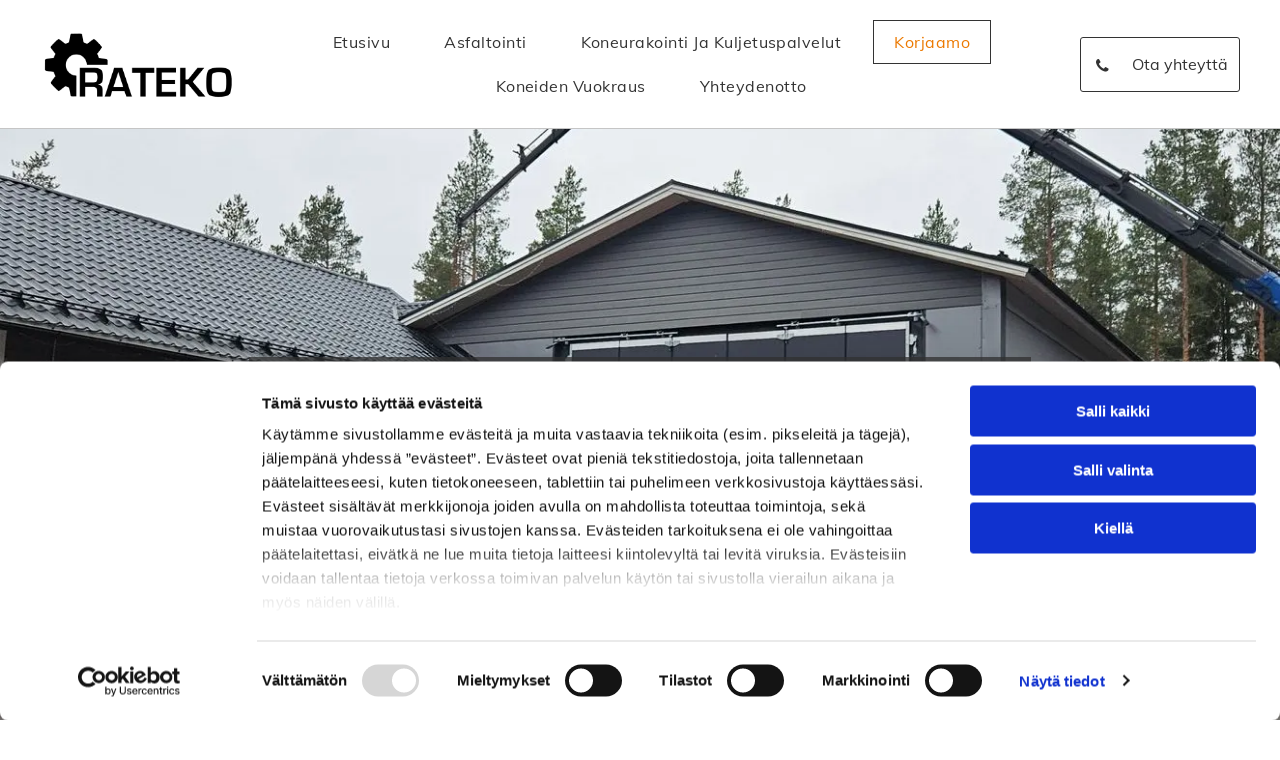

--- FILE ---
content_type: text/html;charset=utf-8
request_url: https://www.rateko.com/korjaamo
body_size: 22947
content:
<!doctype html >
<html xmlns="http://www.w3.org/1999/xhtml" lang="fi"
      class="">
<head>
    <meta charset="utf-8">
    




































<script type="text/javascript">
    window._currentDevice = 'desktop';
    window.Parameters = window.Parameters || {
        HomeUrl: 'https://www.rateko.com/',
        AccountUUID: '33b9ab6d201a4285b766419960a94367',
        SystemID: 'EU_PRODUCTION',
        SiteAlias: '496e9d50e27a47609cb354e8d30b2bec',
        SiteType: atob('RFVEQU9ORQ=='),
        PublicationDate: 'Fri Nov 21 12:53:43 UTC 2025',
        ExternalUid: '2800479',
        IsSiteMultilingual: false,
        InitialPostAlias: '',
        InitialPostPageUuid: '',
        InitialDynamicItem: '',
        DynamicPageInfo: {
            isDynamicPage: false,
            base64JsonRowData: 'null',
        },
        InitialPageAlias: 'korjaamo',
        InitialPageUuid: '17b20c513b0c4f978879e8ed5fa3d4d9',
        InitialPageId: '35357380',
        InitialEncodedPageAlias: 'a29yamFhbW8=',
        InitialHeaderUuid: 'a9861d31d37748b89672e88117e5a638',
        CurrentPageUrl: '',
        IsCurrentHomePage: false,
        AllowAjax: false,
        AfterAjaxCommand: null,
        HomeLinkText: 'Back To Home',
        UseGalleryModule: false,
        CurrentThemeName: 'Layout Theme',
        ThemeVersion: '500000',
        DefaultPageAlias: '',
        RemoveDID: true,
        WidgetStyleID: null,
        IsHeaderFixed: false,
        IsHeaderSkinny: false,
        IsBfs: true,
        StorePageAlias: 'null',
        StorePagesUrls: 'e30=',
        IsNewStore: 'false',
        StorePath: '',
        StoreId: 'null',
        StoreVersion: 0,
        StoreBaseUrl: '',
        StoreCleanUrl: true,
        StoreDisableScrolling: true,
        IsStoreSuspended: false,
        HasCustomDomain: true,
        SimpleSite: false,
        showCookieNotification: false,
        cookiesNotificationMarkup: 'null',
        translatedPageUrl: '',
        isFastMigrationSite: false,
        sidebarPosition: 'NA',
        currentLanguage: 'fi',
        currentLocale: 'fi',
        NavItems: '{}',
        errors: {
            general: 'There was an error connecting to the page.<br/> Make sure you are not offline.',
            password: 'Incorrect name/password combination',
            tryAgain: 'Try again'
        },
        NavigationAreaParams: {
            ShowBackToHomeOnInnerPages: true,
            NavbarSize: -1,
            NavbarLiveHomePage: 'https://www.rateko.com/',
            BlockContainerSelector: '.dmBody',
            NavbarSelector: '#dmNav:has(a)',
            SubNavbarSelector: '#subnav_main'
        },
        hasCustomCode: true,
        planID: '4502',
        customTemplateId: 'null',
        siteTemplateId: 'null',
        productId: 'DM_DIRECT',
        disableTracking: false,
        pageType: 'FROM_SCRATCH',
        isRuntimeServer: true,
        isInEditor: false,
        hasNativeStore: false,
        defaultLang: 'fi',
        hamburgerMigration: null,
        isFlexSite: true
    };

    window.Parameters.LayoutID = {};
    window.Parameters.LayoutID[window._currentDevice] = 30;
    window.Parameters.LayoutVariationID = {};
    window.Parameters.LayoutVariationID[window._currentDevice] = 5;
</script>





















<!-- Injecting site-wide to the head -->




<!-- End Injecting site-wide to the head -->

<!-- Inject secured cdn script -->


<!-- ========= Meta Tags ========= -->
<!-- PWA settings -->
<script>
    function toHash(str) {
        var hash = 5381, i = str.length;
        while (i) {
            hash = hash * 33 ^ str.charCodeAt(--i)
        }
        return hash >>> 0
    }
</script>
<script>
    (function (global) {
    //const cacheKey = global.cacheKey;
    const isOffline = 'onLine' in navigator && navigator.onLine === false;
    const hasServiceWorkerSupport = 'serviceWorker' in navigator;
    if (isOffline) {
        console.log('offline mode');
    }
    if (!hasServiceWorkerSupport) {
        console.log('service worker is not supported');
    }
    if (hasServiceWorkerSupport && !isOffline) {
        window.addEventListener('load', function () {
            const serviceWorkerPath = '/runtime-service-worker.js?v=3';
            navigator.serviceWorker
                .register(serviceWorkerPath, { scope: './' })
                .then(
                    function (registration) {
                        // Registration was successful
                        console.log(
                            'ServiceWorker registration successful with scope: ',
                            registration.scope
                        );
                    },
                    function (err) {
                        // registration failed :(
                        console.log('ServiceWorker registration failed: ', err);
                    }
                )
                .catch(function (err) {
                    console.log(err);
                });
        });

        // helper function to refresh the page
        var refreshPage = (function () {
            var refreshing;
            return function () {
                if (refreshing) return;
                // prevent multiple refreshes
                var refreshkey = 'refreshed' + location.href;
                var prevRefresh = localStorage.getItem(refreshkey);
                if (prevRefresh) {
                    localStorage.removeItem(refreshkey);
                    if (Date.now() - prevRefresh < 30000) {
                        return; // dont go into a refresh loop
                    }
                }
                refreshing = true;
                localStorage.setItem(refreshkey, Date.now());
                console.log('refereshing page');
                window.location.reload();
            };
        })();

        function messageServiceWorker(data) {
            return new Promise(function (resolve, reject) {
                if (navigator.serviceWorker.controller) {
                    var worker = navigator.serviceWorker.controller;
                    var messageChannel = new MessageChannel();
                    messageChannel.port1.onmessage = replyHandler;
                    worker.postMessage(data, [messageChannel.port2]);
                    function replyHandler(event) {
                        resolve(event.data);
                    }
                } else {
                    resolve();
                }
            });
        }
    }
})(window);
</script>
<!-- Add manifest -->
<link rel="manifest" href="/manifest.json">
<!-- Tell the browser it's a PWA -->
<meta name="mobile-web-app-capable" content="yes">
<!-- Tell iOS it's a PWA -->
<meta name="apple-mobile-web-app-capable" content="yes">
<!-- End PWA settings -->



<link rel="canonical" href="https://www.rateko.com/korjaamo">

<meta id="view" name="viewport" content="initial-scale=1, minimum-scale=1, maximum-scale=5, viewport-fit=cover">
<meta name="apple-mobile-web-app-capable" content="yes">

<!--Add favorites icons-->

<link rel="apple-touch-icon"
      href="https://de.cdn-website.com/496e9d50e27a47609cb354e8d30b2bec/dms3rep/multi/Rateko_Favicon_400x400.png"/>

<link rel="icon" type="image/x-icon" href="https://de.cdn-website.com/496e9d50e27a47609cb354e8d30b2bec/site_favicon_16_1763729615079.ico"/>

<!-- End favorite icons -->
<link rel="preconnect" href="https://le-de.cdn-website.com/"/>



<!-- render the required CSS and JS in the head section -->
<script id='d-js-dmapi'>
    window.SystemID = 'EU_PRODUCTION';

    if (!window.dmAPI) {
        window.dmAPI = {
            registerExternalRuntimeComponent: function () {
            },
            getCurrentDeviceType: function () {
                return window._currentDevice;
            },
            runOnReady: (ns, fn) => {
                const safeFn = dmAPI.toSafeFn(fn);
                ns = ns || 'global_' + Math.random().toString(36).slice(2, 11);
                const eventName = 'afterAjax.' + ns;

                if (document.readyState === 'complete') {
                    $.DM.events.off(eventName).on(eventName, safeFn);
                    setTimeout(function () {
                        safeFn({
                            isAjax: false,
                        });
                    }, 0);
                } else {
                    window?.waitForDeferred?.('dmAjax', () => {
                        $.DM.events.off(eventName).on(eventName, safeFn);
                        safeFn({
                            isAjax: false,
                        });
                    });
                }
            },
            toSafeFn: (fn) => {
                if (fn?.safe) {
                    return fn;
                }
                const safeFn = function (...args) {
                    try {
                        return fn?.apply(null, args);
                    } catch (e) {
                        console.log('function failed ' + e.message);
                    }
                };
                safeFn.safe = true;
                return safeFn;
            }
        };
    }

    if (!window.requestIdleCallback) {
        window.requestIdleCallback = function (fn) {
            setTimeout(fn, 0);
        }
    }
</script>

<!-- loadCSS function header.jsp-->






<script id="d-js-load-css">
/**
 * There are a few <link> tags with CSS resource in them that are preloaded in the page
 * in each of those there is a "onload" handler which invokes the loadCSS callback
 * defined here.
 * We are monitoring 3 main CSS files - the runtime, the global and the page.
 * When each load we check to see if we can append them all in a batch. If threre
 * is no page css (which may happen on inner pages) then we do not wait for it
 */
(function () {
  let cssLinks = {};
  function loadCssLink(link) {
    link.onload = null;
    link.rel = "stylesheet";
    link.type = "text/css";
  }
  
    function checkCss() {
      const pageCssLink = document.querySelector("[id*='CssLink']");
      const widgetCssLink = document.querySelector("[id*='widgetCSS']");

        if (cssLinks && cssLinks.runtime && cssLinks.global && (!pageCssLink || cssLinks.page) && (!widgetCssLink || cssLinks.widget)) {
            const storedRuntimeCssLink = cssLinks.runtime;
            const storedPageCssLink = cssLinks.page;
            const storedGlobalCssLink = cssLinks.global;
            const storedWidgetCssLink = cssLinks.widget;

            storedGlobalCssLink.disabled = true;
            loadCssLink(storedGlobalCssLink);

            if (storedPageCssLink) {
                storedPageCssLink.disabled = true;
                loadCssLink(storedPageCssLink);
            }

            if(storedWidgetCssLink) {
                storedWidgetCssLink.disabled = true;
                loadCssLink(storedWidgetCssLink);
            }

            storedRuntimeCssLink.disabled = true;
            loadCssLink(storedRuntimeCssLink);

            requestAnimationFrame(() => {
                setTimeout(() => {
                    storedRuntimeCssLink.disabled = false;
                    storedGlobalCssLink.disabled = false;
                    if (storedPageCssLink) {
                      storedPageCssLink.disabled = false;
                    }
                    if (storedWidgetCssLink) {
                      storedWidgetCssLink.disabled = false;
                    }
                    // (SUP-4179) Clear the accumulated cssLinks only when we're
                    // sure that the document has finished loading and the document 
                    // has been parsed.
                    if(document.readyState === 'interactive') {
                      cssLinks = null;
                    }
                }, 0);
            });
        }
    }
  

  function loadCSS(link) {
    try {
      var urlParams = new URLSearchParams(window.location.search);
      var noCSS = !!urlParams.get("nocss");
      var cssTimeout = urlParams.get("cssTimeout") || 0;

      if (noCSS) {
        return;
      }
      if (link.href && link.href.includes("d-css-runtime")) {
        cssLinks.runtime = link;
        checkCss();
      } else if (link.id === "siteGlobalCss") {
        cssLinks.global = link;
        checkCss();
      } 
      
      else if (link.id && link.id.includes("CssLink")) {
        cssLinks.page = link;
        checkCss();
      } else if (link.id && link.id.includes("widgetCSS")) {
        cssLinks.widget = link;
        checkCss();
      }
      
      else {
        requestIdleCallback(function () {
          window.setTimeout(function () {
            loadCssLink(link);
          }, parseInt(cssTimeout, 10));
        });
      }
    } catch (e) {
      throw e
    }
  }
  window.loadCSS = window.loadCSS || loadCSS;
})();
</script>



<script data-role="deferred-init" type="text/javascript">
    /* usage: window.getDeferred(<deferred name>).resolve() or window.getDeferred(<deferred name>).promise.then(...)*/
    function Def() {
        this.promise = new Promise((function (a, b) {
            this.resolve = a, this.reject = b
        }).bind(this))
    }

    const defs = {};
    window.getDeferred = function (a) {
        return null == defs[a] && (defs[a] = new Def), defs[a]
    }
    window.waitForDeferred = function (b, a, c) {
        let d = window?.getDeferred?.(b);
        d
            ? d.promise.then(a)
            : c && ["complete", "interactive"].includes(document.readyState)
                ? setTimeout(a, 1)
                : c
                    ? document.addEventListener("DOMContentLoaded", a)
                    : console.error(`Deferred  does not exist`);
    };
</script>
<style id="forceCssIncludes">
    /* This file is auto-generated from a `scss` file with the same name */

.videobgwrapper{overflow:hidden;position:absolute;z-index:0;width:100%;height:100%;top:0;left:0;pointer-events:none;border-radius:inherit}.videobgframe{position:absolute;width:101%;height:100%;top:50%;left:50%;transform:translateY(-50%) translateX(-50%);object-fit:fill}#dm video.videobgframe{margin:0}@media (max-width:767px){.dmRoot .dmPhotoGallery.newPhotoGallery:not(.photo-gallery-done){min-height:80vh}}@media (min-width:1025px){.dmRoot .dmPhotoGallery.newPhotoGallery:not(.photo-gallery-done){min-height:45vh}}@media (min-width:768px) and (max-width:1024px){.responsiveTablet .dmPhotoGallery.newPhotoGallery:not(.photo-gallery-done){min-height:45vh}}#dm [data-show-on-page-only]{display:none!important}#dmRoot div.stickyHeaderFix div.site_content{margin-top:0!important}#dmRoot div.stickyHeaderFix div.hamburger-header-container{position:relative}
    

</style>
<style id="cssVariables" type="text/css">
    :root {
  --color_1: rgba(51, 51, 51, 1);
  --color_2: rgba(129, 129, 129, 1);
  --color_3: rgba(255, 255, 255, 1);
  --color_4: rgba(0, 0, 0, 0);
  --color_5: rgba(0,0,0,0);
  --color_6: rgba(0,0,0,0);
  --color_7: rgba(0,0,0,0);
  --color_8: rgba(0,0,0,0);
  --color_9: rgba(129, 129, 129, 1);
  --max-content-width_1: 1200px;
}
</style>























<!-- Google Fonts Include -->













<!-- loadCSS function fonts.jsp-->



<link type="text/css" rel="stylesheet" href="https://de.cdn-website.com/fonts/css2?family=Muli:ital,wght@0,200;0,300;0,400;0,600;0,700;0,800;0,900&family=Kanit:ital,wght@0,100;0,200;0,300;0,400;0,500;0,600;0,700;0,800;0,900;1,100;1,200;1,300;1,400;1,500;1,600;1,700;1,800;1,900&family=Questrial:ital,wght@0,400&amp;subset=latin-ext&amp;display=swap"  />





<!-- RT CSS Include d-css-runtime-flex-->
<link rel="stylesheet" type="text/css" href="https://static.cdn-website.com/mnlt/production/6102/_dm/s/rt/dist/css/d-css-runtime-flex.min.css" />

<!-- End of RT CSS Include -->

<link type="text/css" rel="stylesheet" href="https://de.cdn-website.com/WIDGET_CSS/85db5fa520803e2c086d96662da52ff2.css" id="widgetCSS" />

<!-- Support `img` size attributes -->
<style>img[width][height] {
  height: auto;
}</style>

<!-- Support showing sticky element on page only -->
<style>
  body[data-page-alias="korjaamo"] #dm [data-show-on-page-only="korjaamo"] {
    display: block !important;
  }
</style>

<!-- This is populated in Ajax navigation -->
<style id="pageAdditionalWidgetsCss" type="text/css">
</style>




<!-- Site CSS -->
<link type="text/css" rel="stylesheet" href="https://de.cdn-website.com/496e9d50e27a47609cb354e8d30b2bec/files/496e9d50e27a47609cb354e8d30b2bec_1.min.css?v=57" id="siteGlobalCss" />



<style id="customWidgetStyle" type="text/css">
    
</style>
<style id="innerPagesStyle" type="text/css">
    
</style>


<style
        id="additionalGlobalCss" type="text/css"
>
</style>

<style id="pagestyle" type="text/css">
    @media all {
  *#dm .dmInner nav.u_1998592992 { color:white !important; }

  *#dm .dmInner *.u_undefined { display:none !important; }

  *#dm .dmInner a.u_1661949708:hover span.icon { color:rgba(255,255,255,1) !important; }

  *#dm .dmInner a.u_1661949708.hover span.icon { color:rgba(255,255,255,1) !important; }

  *#dm .dmInner *.u_1023401273 { display:block !important; }

  *#dm .dmInner *.u_1713690968 { display:none !important; }

  *#dm .dmInner *.u_1864063484 { display:none !important; }

  *#dm .dmInner *.u_1753627204 { display:block !important; }

  *#dm .dmInner *.u_1427996197 { display:none !important; }

  *#dm .dmInner *.u_1706197787 { display:none !important; }
}
@media (min-width:0px) and (max-width:767px) {
  *#dm .d-page-1716942098 DIV.dmInner { background-color:var(--color_5) !important; }

  *#dm .d-page-1716942098 DIV#dmSlideRightNavRight { background-color:var(--color_5) !important; }
}

</style>

<style id="pagestyleDevice" type="text/css">
    
</style>

<!-- Flex Sections CSS -->

 <style data-page-uuid="17b20c513b0c4f978879e8ed5fa3d4d9" id="grid-styles-common-d67208e3-17b20c513b0c4f978879e8ed5fa3d4d9">@media all {
    
#deb9a798 {
    min-height: 8px;
    column-gap: 4%;
    row-gap: 24px;
    width: 16.6%;
    min-width: 4%;
    padding: 0% 0% 0% 0%;
    margin: 0% 0% 0% 0%;
}
    
#\39 0f577cb {
    min-height: 240px;
    column-gap: 0%;
    row-gap: 0px;
    width: 100%;
    flex-wrap: nowrap;
    padding: 228px 15px 228px 15px;
    margin: 0% 0% 0% 0%;
}
    
#\36 9a032a0 {
    background-image: url("https://le-de.cdn-website.com/496e9d50e27a47609cb354e8d30b2bec/dms3rep/multi/opt/20251031_095739-2880w.png");
}
    
#\30 d3b08a2 {
    min-height: 8px;
    column-gap: 4%;
    row-gap: 20px;
    width: 66.8%;
    min-width: 4%;
    align-items: center;
    background-color: rgba(51, 51, 51, 0.75);
    background-image: initial;
    padding: 40px 40px 40px 40px;
    margin: 0% 0% 0% 0%;
}
    
#\32 2c88c89 {
    min-height: 8px;
    column-gap: 4%;
    row-gap: 24px;
    width: 16.6%;
    min-width: 4%;
    padding: 0% 0% 0% 0%;
    margin: 0% 0% 0% 0%;
}
    
#widget_vl2 {
    width: 100%;
    height: auto;
    max-width: 100%;
}
    
#widget_ia0 {
    width: 245px;
    height: auto;
    min-height: 52px;
    max-width: 100%;
}
}</style> 
 <style data-page-uuid="17b20c513b0c4f978879e8ed5fa3d4d9" id="grid-styles-common-e58fcf25-17b20c513b0c4f978879e8ed5fa3d4d9">@media all {
    
#\37 407dc2e {
    min-height: 8px;
    column-gap: 4%;
    row-gap: 24px;
    width: 100%;
    min-width: 4%;
    padding-bottom: 0%;
    padding-right: 0%;
    padding-top: 0%;
    padding-left: 0%;
    margin-left: 0%;
    margin-bottom: 0%;
    margin-right: 0%;
    margin-top: 0%;
}
    
#\33 8536be7 {
    min-height: auto;
    column-gap: 4%;
    row-gap: 24px;
    width: 100%;
    flex-wrap: nowrap;
    padding: 100px 15px 100px 15px;
    margin-left: 0%;
    margin-bottom: 0%;
    margin-right: 0%;
    margin-top: 0%;
}
    
#widget_m1s {
    width: 100%;
    height: auto;
    position: relative;
    min-width: 10px;
    min-height: 10px;
    max-width: 100%;
}
}</style> 
 <style data-page-uuid="17b20c513b0c4f978879e8ed5fa3d4d9" id="grid-styles-common-401476ea-17b20c513b0c4f978879e8ed5fa3d4d9">@media all {
    
#a3f5101d {
    min-height: 240px;
    column-gap: 0%;
    row-gap: 0px;
    width: 100%;
    flex-wrap: nowrap;
    padding-right: 15px;
    padding-bottom: 100px;
    padding-left: 15px;
    padding-top: 0%;
    margin-left: 0%;
    margin-bottom: 0%;
    margin-right: 0%;
    margin-top: 0%;
}
    
#group_p4a {
    width: 50%;
    min-width: 4%;
    min-height: 8px;
    column-gap: 4%;
    row-gap: 24px;
    background-image: url(https://le-de.cdn-website.com/496e9d50e27a47609cb354e8d30b2bec/dms3rep/multi/opt/RatekoOy_Kannuksentie_Rautio_007__msi___jpg-2880w.jpg);
    padding-bottom: 0%;
    padding-right: 0%;
    padding-top: 0%;
    padding-left: 0%;
    margin-left: 0%;
    margin-bottom: 0%;
    margin-right: 0%;
    margin-top: 0%;
}
    
#\30 9e7d754 {
    width: 50%;
    min-width: 4%;
    min-height: 8px;
    column-gap: 4%;
    row-gap: 20px;
    padding-left: 40px;
    padding-bottom: 0%;
    padding-right: 0%;
    padding-top: 0%;
    margin-left: 0%;
    margin-bottom: 0%;
    margin-right: 0%;
    margin-top: 0%;
}
    
#widget_ic0 {
    width: 100%;
    height: auto;
    max-width: 100%;
}
    
#widget_7qs {
    width: 100%;
    height: auto;
    max-width: 100%;
}
    
#\38 e6dfab3 {
    background-color: rgba(255,255,255,1);
    background-image: initial;
}
    
#widget_a0n {
    width: 134px;
    height: auto;
    min-height: 52px;
    max-width: 100%;
}
}</style> 
 <style data-page-uuid="17b20c513b0c4f978879e8ed5fa3d4d9" id="grid-styles-common-c3a7cac8-17b20c513b0c4f978879e8ed5fa3d4d9">@media all {
    
#\33 2085706 {
    width: 50%;
    min-width: 4%;
    min-height: 8px;
    column-gap: 4%;
    row-gap: 20px;
    order: 0;
    padding-right: 50px;
    padding-bottom: 0%;
    padding-top: 0%;
    padding-left: 0%;
    margin-left: 0%;
    margin-bottom: 0%;
    margin-right: 0%;
    margin-top: 0%;
}
    
#\37 bd300c0 {
    background-color: rgba(255,255,255,1);
    background-image: initial;
}
    
#\34 9fc56c1 {
    min-height: 240px;
    column-gap: 0%;
    row-gap: 0px;
    width: 100%;
    flex-wrap: nowrap;
    padding-right: 15px;
    padding-bottom: 100px;
    padding-left: 15px;
    padding-top: 0%;
    margin-left: 0%;
    margin-bottom: 0%;
    margin-right: 0%;
    margin-top: 0%;
}
    
#\32 e839fa8 {
    width: 50%;
    min-width: 4%;
    min-height: 8px;
    column-gap: 4%;
    row-gap: 24px;
    background-image: url(https://le-de.cdn-website.com/496e9d50e27a47609cb354e8d30b2bec/dms3rep/multi/opt/RatekoOy_Kannuksentie_Rautio_0071__msi___jpg-2880w.jpg);
    order: 1;
    padding-bottom: 0%;
    padding-right: 0%;
    padding-top: 0%;
    padding-left: 0%;
    margin-left: 0%;
    margin-bottom: 0%;
    margin-right: 0%;
    margin-top: 0%;
}
    
#da3a917e {
    width: 100%;
    height: auto;
    max-width: 100%;
    order: 1;
}
    
#\36 4319b55 {
    width: 100%;
    height: auto;
    max-width: 100%;
    order: 0;
}
    
#widget_qs1 {
    width: 154px;
    height: auto;
    min-height: 52px;
    max-width: 100%;
    justify-self: auto;
    align-self: auto;
    order: 2;
    margin-top: 20px;
    grid-area: auto / auto / auto / auto;
}
}</style> 
 <style data-page-uuid="17b20c513b0c4f978879e8ed5fa3d4d9" id="grid-styles-common-b11ef2cc-17b20c513b0c4f978879e8ed5fa3d4d9">@media all {
    
#edad9bd6 {
    min-height: 8px;
    column-gap: 4%;
    row-gap: 24px;
    width: 50%;
    min-width: 4%;
    background-color: rgba(51, 51, 51, 0.75);
    background-image: initial;
    order: 0;
    padding: 100px 40px 100px 40px;
    margin: 0% 0% 0% 0%;
}
    
#\38 a83dc96 {
    min-height: 8px;
    column-gap: 4%;
    row-gap: 24px;
    width: 50%;
    min-width: 4%;
    order: 1;
    padding: 16px 16px 16px 16px;
    margin: 0% 0% 0% 0%;
}
    
#\32 f9b3671 {
    min-height: 240px;
    column-gap: 0%;
    row-gap: 0px;
    width: 100%;
    flex-wrap: nowrap;
    padding: 0% 15px 0% 15px;
    margin: 0% 0% 0% 0%;
}
    
#ff46ccd8 {
    background-image: url("https://le-de.cdn-website.com/496e9d50e27a47609cb354e8d30b2bec/dms3rep/multi/opt/20250214_155209-2880w.png");
    background-attachment: fixed;
}
    
#widget_rmv {
    width: 84px;
    height: auto;
    max-width: 100%;
}
    
#widget_jeo {
    width: 100%;
    height: auto;
    max-width: 100%;
}
    
#widget_p02 {
    width: 245px;
    height: auto;
    min-height: 52px;
    max-width: 100%;
}
}</style> 
 <style data-page-uuid="a9861d31d37748b89672e88117e5a638" data-is-header="true" id="grid-styles-common-flex-footer-a9861d31d37748b89672e88117e5a638">@media all {
    
#flex-footer {
    background-color: rgba(0,0,0,0);
    background-image: initial;
}
}</style> 
 <style data-page-uuid="a9861d31d37748b89672e88117e5a638" data-is-header="true" id="grid-styles-common-flex-header-a9861d31d37748b89672e88117e5a638">@media all {
    
#flex-header[data-changeable-on-scroll][data-scrolling] [data-widget-type="image"] img {
    transform: scale(0.8);
}
#flex-header {
    background-color: rgba(255,255,255,1);
    
    background-image: initial;
    box-shadow: none;
    border-style: solid;
    border-width: 0 0 1px 0;
    border-color: #000000 #000000 rgba(197, 197, 197, 1) #000000;
}
#flex-header[data-changeable-on-scroll][data-scrolling] {
    padding-top: 5px;
    padding-bottom: 5px;
    background-color: var(--color_5);
}
}</style> 
 <style data-page-uuid="a9861d31d37748b89672e88117e5a638" data-is-header="true" id="grid-styles-common-472a3260-a9861d31d37748b89672e88117e5a638">@media all {
    
#\31 fdad1aa {
    flex-direction: row;
    align-items: center;
    width: 69.17%;
    min-width: 4%;
    min-height: 8px;
    column-gap: 4%;
    row-gap: 24px;
    justify-content: flex-end;
    flex-wrap: nowrap;
    padding: 0% 0% 0% 0%;
    margin: 0% 0% 0% 0%;
}
    
#\31 c7b47e3 {
    width: 195px;
    height: auto;
    max-width: 100%;
    justify-self: auto;
    align-self: auto;
    order: 0;
    margin-left: 0px;
    grid-area: auto / auto / auto / auto;
}
    
#c10df406.flex-element.widget-wrapper > [data-element-type] {
    padding: 0px 0px 0px 0px;
}
#c10df406 {
    width: 100.00%;
    height: auto;
    max-width: 100%;
    order: 0;
    min-width: 20px;
    margin: 0px 0% 0px 0%;
    grid-area: auto / auto / auto / auto;
}
    
#\38 a4615f9.flex-element.widget-wrapper > [data-element-type] {
    padding-left: 0px;
    padding-right: 0px;
}
#\38 a4615f9 {
    width: 160px;
    height: 55px;
    max-width: 100%;
    order: 1;
    align-self: auto;
    justify-self: auto;
    grid-area: auto / auto / auto / auto;
}
    
#\38 be8035f {
    flex-direction: row;
    justify-content: flex-start;
    align-items: center;
    width: 16.75%;
    min-width: 4%;
    min-height: 8px;
    column-gap: 6%;
    row-gap: 24px;
    padding: 6px 0% 6px 0%;
    margin: 0% 0% 0% 0%;
}
    
#\38 3a53a47 {
    flex-direction: row;
    justify-content: flex-end;
    align-items: center;
    width: 14.08%;
    min-width: 4%;
    min-height: 8px;
    column-gap: 4%;
    row-gap: 24px;
    padding: 0% 0% 0% 0%;
    margin: 0% 0% 0% 0%;
}
    
#\30 1b340a4 {
    min-height: 79px;
    column-gap: 0%;
    row-gap: 0px;
    width: 100%;
    padding: 20px 0px 20px 0px;
    margin: 0% 0% 0% 0%;
}
    
#\32 e9e2fdb {
    background-color: rgba(0, 0, 0, 0);
    background-image: initial;
}
    
#fef97568 {
    width: 60px;
    height: 60px;
    max-width: 100%;
    order: 0;
}
    
#\34 e570853 {
    min-height: 8px;
    column-gap: 4%;
    row-gap: 24px;
    flex-direction: row;
    width: 10%;
    justify-content: flex-end;
    align-items: center;
    min-width: 4%;
    padding: 16px 16px 16px 16px;
    margin: 0% 0% 0% 0%;
}
    
#\36 bb7d553 svg {
    fill: rgba(250,134,12,1);
}
#\36 bb7d553 .hamburgerButton {
    background-color: rgba(0,0,0,0);
}
#\36 bb7d553 {
    width: 30px;
    height: 30px;
}
    
#\33 d05df1b {
    margin: 0px 0% 0px 0%;
}
}</style> 
 <style data-page-uuid="a9861d31d37748b89672e88117e5a638" data-is-header="true" id="grid-styles-common-86023572-a9861d31d37748b89672e88117e5a638">@media all {
    
#\37 fc2e12f {
    min-height: 8px;
    column-gap: 4%;
    row-gap: 24px;
    width: 100%;
    min-width: 4%;
    align-items: flex-end;
    padding: 16px 16px 16px 16px;
    margin-left: 0%;
    margin-bottom: 0%;
    margin-right: 0%;
    margin-top: 0%;
}
    
#\36 26a81e8 {
    padding-top: 0px;
    padding-bottom: 0px;
    min-height: 100px;
    column-gap: 4%;
    row-gap: 24px;
    width: 100%;
    padding-right: 0%;
    padding-left: 0%;
    margin-left: 0%;
    margin-bottom: 0%;
    margin-right: 0%;
    margin-top: 0%;
}
    
#\38 b7b5578 svg {
    fill: var(--color_5);
}
#\38 b7b5578 .hamburgerButton {
    background-color: rgba(0,0,0,0);
}
#\38 b7b5578 {
    width: 30px;
    height: 30px;
}
}</style> 
 <style data-page-uuid="a9861d31d37748b89672e88117e5a638" data-is-header="true" id="grid-styles-common-63a049320d35b55b4ef2a372-a9861d31d37748b89672e88117e5a638">@media all {
    
#\36 3a049320d35b55b4ef2a374 {
    min-height: 8px;
    column-gap: 4%;
    row-gap: 24px;
    width: 48%;
    min-width: 4%;
    background-color: rgba(0, 0, 0, 0);
    padding: 16px 16px 16px 16px;
    margin-left: 0%;
    margin-bottom: 0%;
    margin-right: 0%;
    margin-top: 0%;
}
    
#\36 3a049320d35b55b4ef2a376 {
    background-color: var(--color_3);
    background-image: initial;
}
    
#\36 3a049320d35b55b4ef2a377 {
    min-height: 200px;
    padding-top: 2%;
    padding-bottom: 2%;
    column-gap: 4%;
    row-gap: 24px;
    width: 100%;
    flex-wrap: nowrap;
    padding-right: 0%;
    padding-left: 0%;
    margin-left: 0%;
    margin-bottom: 0%;
    margin-right: 0%;
    margin-top: 0%;
}
    
#\36 3a049ca0d35b55b4ef2a5c3 {
    width: 544px;
    height: auto;
    max-width: 100%;
    justify-self: auto;
    align-self: auto;
    order: 0;
    grid-area: auto / auto / auto / auto;
}
    
#\36 2d6a167a824ca526194d9a5 {
    background-color: rgba(232, 255, 133, 1);
}
    
#\37 6a96026 {
    min-height: 8px;
    column-gap: 4%;
    row-gap: 24px;
    width: 48%;
    min-width: 4%;
    align-items: flex-end;
    justify-content: center;
    order: 0;
    padding: 16px 16px 16px 16px;
    margin-left: 0%;
    margin-bottom: 0%;
    margin-right: 0%;
    margin-top: 0%;
}
    
#\31 2d8974d svg {
    fill: rgba(51,51,51,1);
}
#\31 2d8974d .hamburgerButton {
    background-color: rgba(0,0,0,0);
}
#\31 2d8974d {
    width: 30px;
    height: 30px;
}
}</style> 
 <style data-page-uuid="a9861d31d37748b89672e88117e5a638" data-is-header="true" id="grid-styles-common-6406026c90e1521f6ecb0eca-a9861d31d37748b89672e88117e5a638">@media all {
    
#\36 406026c90e1521f6ecb0ecd {
    min-height: 8px;
    column-gap: 4%;
    row-gap: 24px;
    width: 100%;
    min-width: 4%;
    border-style: solid;
    border-width: 0 0 0 0;
    border-color: var(--color_5) #000000 #000000 #000000;
    padding: 16px 16px 16px 16px;
    margin-left: 0%;
    margin-bottom: 0%;
    margin-right: 0%;
    margin-top: 0%;
}
    
#\36 406026c90e1521f6ecb0ecc {
    min-height: 460px;
    padding-top: 4%;
    padding-bottom: 4%;
    column-gap: 4%;
    row-gap: 24px;
    width: 100%;
    padding-right: 0%;
    padding-left: 0%;
    margin-left: 0%;
    margin-bottom: 0%;
    margin-right: 0%;
    margin-top: 0%;
}
    
#widget_s4l {
    width: 100%;
    height: auto;
    max-width: 100%;
}
    
#group_659 {
    background-size: cover;
    background-repeat: no-repeat;
    background-position: 50% 50%;
    display: flex;
    flex-direction: column;
    justify-content: center;
    align-items: flex-start;
    position: relative;
    max-width: 100%;
    width: 100%;
    min-height: 160px;
    max-height: 100%;
    padding-bottom: 0%;
    padding-right: 0%;
    padding-top: 0%;
    padding-left: 0%;
    margin-left: 0%;
    margin-bottom: 0%;
    margin-right: 0%;
    margin-top: 0%;
}
}</style> 
 <style data-page-uuid="a9861d31d37748b89672e88117e5a638" data-is-header="true" id="grid-styles-common-9bef3852-a9861d31d37748b89672e88117e5a638">@media all {
    
#c4db722b {
    min-height: 8px;
    column-gap: 4%;
    row-gap: 24px;
    width: 100%;
    min-width: 4%;
    padding: 16px 16px 16px 16px;
    margin-left: 0%;
    margin-bottom: 0%;
    margin-right: 0%;
    margin-top: 0%;
}
    
#bdfcf9dc {
    padding-top: 4%;
    padding-bottom: 4%;
    min-height: 240px;
    column-gap: 4%;
    row-gap: 24px;
    width: 100%;
    flex-wrap: nowrap;
    padding-right: 0%;
    padding-left: 0%;
    margin-left: 0%;
    margin-bottom: 0%;
    margin-right: 0%;
    margin-top: 0%;
}
    
#widget_qlo {
    width: 280px;
    height: auto;
    position: relative;
    min-width: 10px;
    min-height: 10px;
    max-width: 100%;
}
}</style> 
 <style data-page-uuid="a9861d31d37748b89672e88117e5a638" data-is-header="true" id="grid-styles-common-63da2bddeae8da42b2353671-a9861d31d37748b89672e88117e5a638">@media all {
    
#\36 3da2bddeae8da42b2353673 {
    min-height: 167px;
    column-gap: 0%;
    row-gap: 0px;
    width: 100%;
    flex-wrap: nowrap;
    padding: 50px 15px 50px 15px;
    margin: 0% 0% 0% 0%;
}
    
#\36 3da2bf2eae8da42b23538a2 {
    min-height: 8px;
    column-gap: 4%;
    row-gap: 24px;
    width: 25%;
    min-width: 4%;
    background-color: rgba(0, 0, 0, 0);
    order: 3;
    justify-content: flex-start;
    padding: 0% 0% 0% 0%;
    margin: 0% 0% 0% 0%;
}
    
#\36 3da2bfbeae8da42b2353a45 {
    width: 25%;
    min-width: 4%;
    min-height: 8px;
    column-gap: 4%;
    row-gap: 3px;
    order: 2;
    justify-content: flex-start;
    align-items: flex-end;
    padding: 0% 0% 0% 0%;
    margin: 0% 0% 0% 0%;
}
    
#\36 3c7b8b76c596a2813341bc5 {
    height: auto;
}
    
#group_5mc {
    width: 25%;
    min-width: 4%;
    min-height: 8px;
    column-gap: 4%;
    row-gap: 3px;
    order: 0;
    justify-content: flex-start;
    padding: 0% 0% 0% 0%;
    margin: 0% 0% 0% 0%;
}
    
#a5adfdf2.flex-element.widget-wrapper > [data-element-type] {
    padding-left: 23px;
}
#a5adfdf2 {
    width: 100%;
    height: auto;
    max-width: 100%;
    order: 0;
}
    
#\30 7a72515 {
    min-height: 8px;
    column-gap: 4%;
    row-gap: 0px;
    width: 25%;
    justify-content: flex-start;
    min-width: 4%;
    background-color: rgba(0, 0, 0, 0);
    order: 3;
    padding: 0% 0% 0% 0%;
    margin: 0% 0% 0% 0%;
}
    
#widget_vjn {
    width: 204px;
    height: auto;
    max-width: 100%;
}
    
#bffbf266.flex-element.widget-wrapper > [data-element-type] {
    padding-left: 23px;
}
#bffbf266 {
    width: auto;
    height: auto;
    max-width: 100%;
    justify-self: auto;
    order: 1;
    margin: 0px 0% 0px 0%;
    grid-area: auto / auto / auto / auto;
}
    
#\36 3da2bddeae8da42b2353672 {
    background-color: rgba(255,255,255,1);
    background-image: initial;
}
    
#widget_9lu.flex-element.widget-wrapper > [data-element-type] {
    padding-left: 23px;
}
#widget_9lu {
    width: 273px;
    height: auto;
    max-width: 100%;
    order: 1;
}
    
#widget_ut3 {
    width: 117px;
    height: auto;
    max-width: 100%;
}
    
#widget_bnn {
    width: 100%;
    height: auto;
    max-width: 100%;
}
}</style> 
 <style data-page-uuid="a9861d31d37748b89672e88117e5a638" data-is-header="true" id="grid-styles-common-d3e41c31-a9861d31d37748b89672e88117e5a638">@media all {
    
#\32 e839ad7 {
    min-height: 240px;
    column-gap: 4%;
    row-gap: 24px;
    max-width: none;
    width: 100%;
    flex-wrap: nowrap;
    padding-bottom: 0%;
    padding-right: 0%;
    padding-top: 0%;
    padding-left: 0%;
    margin-left: 0%;
    margin-bottom: 0%;
    margin-right: 0%;
    margin-top: 0%;
}
    
#\35 0d680f0 {
    grid-template-rows: minmax(300px, max-content);
    width: 100%;
    max-width: 100%;
}
    
#ed7ed7ca {
    min-height: 8px;
    column-gap: 4%;
    row-gap: 24px;
    width: 100%;
    min-width: 4%;
    padding-bottom: 0%;
    padding-right: 0%;
    padding-top: 0%;
    padding-left: 0%;
    margin-left: 0%;
    margin-bottom: 0%;
    margin-right: 0%;
    margin-top: 0%;
}
    
#widget_fjb.flex-element.widget-wrapper > [data-element-type].flexButton.dmWidget {
    padding: 1px 1px 1px 45px;
}
#widget_fjb {
    width: 45px;
    height: auto;
    max-width: 100%;
    order: 0;
    justify-self: end;
    align-self: end;
    min-height: 47px;
    margin: 40px 30px 30px 29.4375px;
    grid-area: 1 / 1 / 2 / 2;
}
}</style> 
 <style data-page-uuid="a9861d31d37748b89672e88117e5a638" data-is-header="true" id="grid-styles-desktop-flex-header-a9861d31d37748b89672e88117e5a638">@media (min-width: 1025px) {
}</style> 
 <style data-page-uuid="a9861d31d37748b89672e88117e5a638" data-is-header="true" id="grid-styles-desktop-6406026c90e1521f6ecb0eca-a9861d31d37748b89672e88117e5a638">@media (min-width: 1025px) {
    
#widget_s4l {
    width: 95.82%;
}
}</style> 
 <style data-page-uuid="a9861d31d37748b89672e88117e5a638" data-is-header="true" id="grid-styles-desktop-63da2bddeae8da42b2353671-a9861d31d37748b89672e88117e5a638">@media (min-width: 1025px) {
    
#\36 3da2bf2eae8da42b23538a2 {
    order: 0;
}
    
#\36 3da2bfbeae8da42b2353a45 {
    order: 0;
}
    
#\30 7a72515 {
    order: 0;
}
}</style> 






<style id="globalFontSizeStyle" type="text/css">
    @media (min-width: 1025px) { [data-version] .size-20, [data-version] .font-size-20 {--font-size: 20;}[data-version] .size-18, [data-version] .font-size-18 {--font-size: 18;} }@media (min-width: 768px) and (max-width: 1024px) { [data-version] .t-size-18, [data-version] .t-font-size-18 {--font-size: 18;}[data-version] .t-size-16, [data-version] .t-font-size-16 {--font-size: 16;} }@media (max-width: 767px) { [data-version] .m-size-18, [data-version] .m-font-size-18 {--font-size: 18;}[data-version] .m-size-16, [data-version] .m-font-size-16 {--font-size: 16;} }
</style>
<style id="pageFontSizeStyle" type="text/css">
</style>




<style id="hideAnimFix">
  .dmDesktopBody:not(.editGrid) [data-anim-desktop]:not([data-anim-desktop='none']), .dmDesktopBody:not(.editGrid) [data-anim-extended] {
    visibility: hidden;
  }

  .dmDesktopBody:not(.editGrid) .dmNewParagraph[data-anim-desktop]:not([data-anim-desktop='none']), .dmDesktopBody:not(.editGrid) .dmNewParagraph[data-anim-extended] {
    visibility: hidden !important;
  }


  #dmRoot:not(.editGrid) .flex-element [data-anim-extended] {
    visibility: hidden;
  }

</style>




<style id="fontFallbacks">
    @font-face {
  font-family: "Helvetica Fallback";
  src: local('Arial');
  ascent-override: 77.002%;
  descent-override: 22.998%;
  line-gap-override: 0%;
 }@font-face {
  font-family: "Kanit Fallback";
  src: local('Arial');
  ascent-override: 107.6601%;
  descent-override: 38.6597%;
  size-adjust: 102.1735%;
  line-gap-override: 0%;
 }@font-face {
  font-family: "Questrial Fallback";
  src: local('Arial');
  ascent-override: 82.0755%;
  descent-override: 21.0193%;
  size-adjust: 99.908%;
  line-gap-override: 0%;
 }
</style>


<!-- End render the required css and JS in the head section -->






<meta property="og:type" content="website">
<meta property="og:url" content="https://www.rateko.com/korjaamo">

  <title>
    Korjaamo Kalajoki | Monipuoliset ja kattavat palvelut
  </title>
  <meta name="keywords" content="korjaamo"/>
  <meta name="description" content="Rateko Oy tarjoaa asiakaslähtöiset korjaamon palvelut Kalajoella. Teemme huollot ja korjaukset mopoista metsäkoneisiin. Kysy lisää korjaamopalveluistamme!
"/>

  <script>







window.dataLayer = window.dataLayer|| [];
window.dataLayer.push({
"event": "pageload", 
"ga4-id": "G-2CX0SL3NLS"
});
  

  

  

  

  </script>

  <meta name="twitter:card" content="summary"/>
  <meta name="twitter:title" content="Korjaamo Kalajoki | Monipuoliset ja kattavat palvelut"/>
  <meta name="twitter:description" content="Rateko Oy tarjoaa asiakaslähtöiset korjaamon palvelut Kalajoella. Teemme huollot ja korjaukset mopoista metsäkoneisiin. Kysy lisää korjaamopalveluistamme!
"/>
  <meta name="twitter:image" content="https://le-de.cdn-website.com/496e9d50e27a47609cb354e8d30b2bec/dms3rep/multi/opt/Rateko_Favicon_400x400-1920w.png"/>
  <meta property="og:description" content="Rateko Oy tarjoaa asiakaslähtöiset korjaamon palvelut Kalajoella. Teemme huollot ja korjaukset mopoista metsäkoneisiin. Kysy lisää korjaamopalveluistamme!
"/>
  <meta property="og:title" content="Korjaamo Kalajoki | Monipuoliset ja kattavat palvelut"/>
  <meta property="og:image" content="https://le-de.cdn-website.com/496e9d50e27a47609cb354e8d30b2bec/dms3rep/multi/opt/Rateko_Favicon_400x400-1920w.png"/>




<!-- SYS- RVVfUFJPRFVDVElPTg== -->
</head>





















<body id="dmRoot" data-page-alias="korjaamo"  class="dmRoot fix-mobile-scrolling flex-site dmResellerSite "
      style="padding:0;margin:0;"
      
     data-flex-site >
















<!-- ========= Site Content ========= -->
<div id="dm" class='dmwr'>
    
    <div class="dm_wrapper -var5 null ">
         <div dmwrapped="true" id="1901957768" class="dm-home-page" themewaschanged="true"> <div dmtemplateid="FlexHeader" data-responsive-name="FlexLayout" class="runtime-module-container dm-bfs dm-layout-sec hasAnimations hasStickyHeader inMiniHeaderMode rows-1200 hamburger-reverse dmPageBody d-page-1716942098 inputs-css-clean dmDHeader" id="dm-outer-wrapper" data-page-class="1716942098" data-soch="true" data-background-parallax-selector=".dmHomeSection1, .dmSectionParallex"> <div id="dmStyle_outerContainer" class="dmOuter"> <div id="dmStyle_innerContainer" class="dmInner"> <div class="dmLayoutWrapper standard-var dmStandardDesktop"> <div id="site_content"> <div id="dmFlexHeaderContainer" class="flex_hfcontainer"> <div id="flex-header" data-variation-id="variation0" data-sticky="true" role="banner"> <div data-auto="flex-section" id="1002247941" data-flex-id="472a3260" data-layout-section="" data-page-element-type="section" data-page-element-id="1320056608"> <div class="flex-widgets-container" id="1372553277"></div> 
 <section id="3d05df1b" class="flex-element section" data-auto="flex-element-section"> <div id="2e9e2fdb" class="flex-element grid" data-auto="flex-element-grid" data-layout-grid=""> <div id="01b340a4" class="flex-element group" data-auto="flex-element-group"> <div id="8be8035f" class="flex-element group" data-auto="flex-element-group"> <div id="1c7b47e3" class="flex-element widget-wrapper" data-auto="flex-element-widget-wrapper" data-widget-type="image" data-keep-proportion="true" data-external-id="1265310138"> <div class="imageWidget align-center u_1265310138" data-element-type="image" data-widget-type="image" id="1265310138" data-binding="W3siYmluZGluZ05hbWUiOiJpbWFnZSIsInZhbHVlIjoic2l0ZV9pbWFnZXMubG9nbyJ9XQ=="> <a href="/" id="1516198930"><img src="https://le-de.cdn-website.com/496e9d50e27a47609cb354e8d30b2bec/dms3rep/multi/opt/Rateko_Logo_1200x441-1920w.png" alt="Rateko" id="1477428734" class="" data-dm-image-path="https://de.cdn-website.com/496e9d50e27a47609cb354e8d30b2bec/dms3rep/multi/Rateko_Logo_1200x441.png" width="1491" height="388" data-diy-image="" onerror="handleImageLoadError(this)"/></a> 
</div> 
</div> 
</div> 
 <div id="1fdad1aa" class="flex-element group" data-auto="flex-element-group" data-hidden-on-tablet="" data-hidden-on-mobile=""> <div id="c10df406" class="flex-element widget-wrapper" data-auto="flex-element-widget-wrapper" data-widget-type="ONELinksMenu" data-hidden-on-tablet="" data-hidden-on-mobile="" data-external-id="1783485583"> <nav class="u_1783485583 effect-border main-navigation unifiednav dmLinksMenu" role="navigation" layout-main="horizontal_nav_layout_1" layout-sub="submenu_horizontal_1" data-show-vertical-sub-items="HOVER" id="1783485583" dmle_extension="onelinksmenu" data-element-type="onelinksmenu" data-logo-src="" alt="" data-nav-structure="HORIZONTAL" wr="true" icon="true" surround="true" adwords="" navigation-id="unifiedNav"> <ul role="menubar" class="unifiednav__container  " data-auto="navigation-pages"> <li role="menuitem" class=" unifiednav__item-wrap " data-auto="more-pages" data-depth="0"> <a href="/" class="unifiednav__item  dmUDNavigationItem_00  " target="" data-target-page-alias=""> <span class="nav-item-text " data-link-text="Etusivu" data-auto="page-text-style">Etusivu<span class="icon icon-angle-down"></span> 
</span> 
</a> 
</li> 
 <li role="menuitem" class=" unifiednav__item-wrap " data-auto="more-pages" data-depth="0"> <a href="/asfaltointi" class="unifiednav__item  dmUDNavigationItem_010101203207  " target="" data-target-page-alias=""> <span class="nav-item-text " data-link-text="Asfaltointi" data-auto="page-text-style">Asfaltointi<span class="icon icon-angle-down"></span> 
</span> 
</a> 
</li> 
 <li role="menuitem" class=" unifiednav__item-wrap " data-auto="more-pages" data-depth="0"> <a href="/koneurakointi-ja-kuljetuspalvelut" class="unifiednav__item  dmUDNavigationItem_010101373043  " target="" data-target-page-alias=""> <span class="nav-item-text " data-link-text="Koneurakointi ja kuljetuspalvelut" data-auto="page-text-style">Koneurakointi ja kuljetuspalvelut<span class="icon icon-angle-down"></span> 
</span> 
</a> 
</li> 
 <li role="menuitem" class=" unifiednav__item-wrap " data-auto="more-pages" data-depth="0"> <a href="/korjaamo" class="unifiednav__item  dmNavItemSelected  dmUDNavigationItem_010101599232  " target="" data-target-page-alias="" aria-current="page" data-auto="selected-page"> <span class="nav-item-text " data-link-text="Korjaamo" data-auto="page-text-style">Korjaamo<span class="icon icon-angle-down"></span> 
</span> 
</a> 
</li> 
 <li role="menuitem" class=" unifiednav__item-wrap " data-auto="more-pages" data-depth="0"> <a href="/koneiden-vuokraus" class="unifiednav__item  dmUDNavigationItem_010101817020  " target="" data-target-page-alias=""> <span class="nav-item-text " data-link-text="Koneiden vuokraus" data-auto="page-text-style">Koneiden vuokraus<span class="icon icon-angle-down"></span> 
</span> 
</a> 
</li> 
 <li role="menuitem" class=" unifiednav__item-wrap " data-auto="more-pages" data-depth="0"> <a href="/yhteydenotto" class="unifiednav__item  dmUDNavigationItem_01010154013  " target="" data-target-page-alias=""> <span class="nav-item-text " data-link-text="Yhteydenotto" data-auto="page-text-style">Yhteydenotto<span class="icon icon-angle-down"></span> 
</span> 
</a> 
</li> 
</ul> 
</nav> 
</div> 
</div> 
 <div id="83a53a47" class="flex-element group" data-auto="flex-element-group"> <div id="8a4615f9" class="flex-element widget-wrapper" data-auto="flex-element-widget-wrapper" data-widget-type="link" data-hidden-on-mobile="" data-external-id="1661949708"> <a data-display-type="block" class="u_1661949708 align-center dmButtonLink dmWidget dmWwr default dmOnlyButton dmDefaultGradient button_2" file="false" href="tel:+358409641092" data-element-type="dButtonLinkId" id="1661949708" icon-name="dm-icon-phone" data-buttonstyle="FLAT_ROUND_ICON"> <span class="iconBg" aria-hidden="true" id="1009377809"> <span class="icon hasFontIconstar hasFontIcon dm-icon-phone" id="1649086850"></span> 
</span> 
 <span class="text" id="1844992610">Ota yhteytt&auml;</span> 
</a> 
</div> 
 <div id="fef97568" class="flex-element widget-wrapper" data-auto="flex-element-widget-wrapper" data-widget-type="graphic" data-hidden-on-desktop="" data-hidden-on-tablet="" data-external-id="1577785399"> <div class="graphicWidget u_1577785399" data-element-type="graphic" data-widget-type="graphic" id="1577785399"> <a href="tel:+358409641092" id="1133357930" file="false"> <svg xmlns="http://www.w3.org/2000/svg" viewbox="0 0 1408 1792" id="1552091204" class="svg u_1552091204" data-icon-name="fa-phone"> <path fill="inherit" d="M1408 1240q0 27-10 70.5t-21 68.5q-21 50-122 106-94 51-186 51-27 0-52.5-3.5t-57.5-12.5-47.5-14.5-55.5-20.5-49-18q-98-35-175-83-128-79-264.5-215.5t-215.5-264.5q-48-77-83-175-3-9-18-49t-20.5-55.5-14.5-47.5-12.5-57.5-3.5-52.5q0-92 51-186 56-101 106-122 25-11 68.5-21t70.5-10q14 0 21 3 18 6 53 76 11 19 30 54t35 63.5 31 53.5q3 4 17.5 25t21.5 35.5 7 28.5q0 20-28.5 50t-62 55-62 53-28.5 46q0 9 5 22.5t8.5 20.5 14 24 11.5 19q76 137 174 235t235 174q2 1 19 11.5t24 14 20.5 8.5 22.5 5q18 0 46-28.5t53-62 55-62 50-28.5q14 0 28.5 7t35.5 21.5 25 17.5q25 15 53.5 31t63.5 35 54 30q70 35 76 53 3 7 3 21z"></path> 
</svg> 
</a> 
</div> 
</div> 
</div> 
 <div id="4e570853" class="flex-element group" data-auto="flex-element-group" data-hidden-on-desktop=""> <div id="6bb7d553" class="flex-element widget-wrapper" data-auto="flex-element-widget-wrapper" data-hidden-on-desktop="" data-widget-type="hamburgerButton" data-external-id="1132955114"> <button class="hamburgerButton" data-element-type="hamburgerButton" id="1132955114" aria-controls="hamburger-drawer" aria-expanded="false"> <svg width="100%" height="100%" version="1.1" viewbox="0 0 100 100" xmlns="http://www.w3.org/2000/svg" id="1423317364" class="svg u_1423317364" data-icon-custom="true" data-icon-name="menu_936869.svg"> <path d="m91.551 41h-83.102c-4.6641 0-8.4492 3.8242-8.4492 8.5391 0 4.7148 3.7852 9.4609 8.4492 9.4609h83.098c4.668 0 8.4492-4.7461 8.4492-9.4609 0.003906-4.7148-3.7812-8.5391-8.4453-8.5391zm-83.102-12h83.098c4.668 0 8.4492-4.7461 8.4492-9.4609 0.003906-4.7148-3.7812-8.5391-8.4453-8.5391h-83.102c-4.6641 0-8.4492 3.8242-8.4492 8.5391 0 4.7148 3.7852 9.4609 8.4492 9.4609zm83.102 42h-83.102c-4.6641 0-8.4492 3.8242-8.4492 8.5391 0 4.7148 3.7852 9.4609 8.4492 9.4609h83.098c4.668 0 8.4492-4.7461 8.4492-9.4609 0.003906-4.7148-3.7812-8.5391-8.4453-8.5391z"></path> 
</svg> 
</button> 
</div> 
</div> 
</div> 
</div> 
</section> 
</div> 
</div> 
 <div id="hamburger-drawer" class="hamburger-drawer layout-drawer" layout="5ff40d2f36ae4e5ea1bc96b2e2fcf67e===header" data-origin="side-reverse"> <div data-layout-section="" data-auto="flex-section" id="1373757235" data-flex-id="86023572" class="" data-hidden-on-tablet="true" data-hidden-on-mobile="true"> <div class="flex-widgets-container" id="1802352512"></div> 
 <section id="85c4fdfd" class="flex-element section" data-auto="flex-element-section"> <div id="0d30bcfa" class="flex-element grid" data-auto="flex-element-grid" data-layout-grid=""> <div id="626a81e8" class="flex-element group" data-auto="flex-element-group" data-hidden-on-tablet="" data-hidden-on-mobile=""> <div id="7fc2e12f" class="flex-element group" data-auto="flex-element-group"> <div id="8b7b5578" class="flex-element widget-wrapper" data-auto="flex-element-widget-wrapper" data-widget-type="hamburgerButton" data-external-id="1464300935"> <button class="hamburgerButton" data-element-type="hamburgerButton" id="1464300935" aria-controls="hamburger-drawer" aria-expanded="false"> <svg width="100pt" height="100pt" version="1.1" viewbox="0 0 100 100" xmlns="http://www.w3.org/2000/svg" id="1175581300"> <path d="m82 87.883c1.625 1.625 4.2656 1.625 5.8906 0 1.6289-1.6289 1.6289-4.2656 0-5.8945l-32.414-32.41 32.406-32.406c1.6289-1.625 1.6289-4.2656
 0-5.8906-1.6289-1.6289-4.2656-1.6289-5.8906 0l-32.406 32.402-32.406-32.406c-1.625-1.625-4.2656-1.625-5.8906 0-1.6289 1.6289-1.6289 4.2656 0
 5.8945l32.402 32.406-32.41 32.414c-1.6289 1.625-1.6289 4.2617 0 5.8906 1.625 1.6289 4.2656 1.6289 5.8906 0l32.414-32.414z" fill-rule="evenodd"></path> 
</svg> 
</button> 
</div> 
</div> 
</div> 
</div> 
</section> 
</div> 
 <div data-auto="flex-section" id="1099442592" data-flex-id="63a049320d35b55b4ef2a372" data-layout-section=""> <div class="flex-widgets-container" id="1247649854"></div> 
 <section id="63a049320d35b55b4ef2a373" class="flex-element section" data-auto="flex-element-section"> <div id="63a049320d35b55b4ef2a376" class="flex-element grid" data-auto="flex-element-grid" data-layout-grid=""> <div id="63a049320d35b55b4ef2a377" class="flex-element group" data-auto="flex-element-group"> <div id="76a96026" class="flex-element group" data-auto="flex-element-group"> <div id="12d8974d" class="flex-element widget-wrapper" data-auto="flex-element-widget-wrapper" data-widget-type="hamburgerButton" data-external-id="1544246296"> <button class="hamburgerButton" data-element-type="hamburgerButton" id="1544246296" aria-controls="hamburger-drawer" aria-expanded="false"> <svg width="100pt" height="100pt" version="1.1" viewbox="0 0 100 100" xmlns="http://www.w3.org/2000/svg" id="1625218337"> <path d="m82 87.883c1.625 1.625 4.2656 1.625 5.8906 0 1.6289-1.6289 1.6289-4.2656 0-5.8945l-32.414-32.41 32.406-32.406c1.6289-1.625 1.6289-4.2656
 0-5.8906-1.6289-1.6289-4.2656-1.6289-5.8906 0l-32.406 32.402-32.406-32.406c-1.625-1.625-4.2656-1.625-5.8906 0-1.6289 1.6289-1.6289 4.2656 0
 5.8945l32.402 32.406-32.41 32.414c-1.6289 1.625-1.6289 4.2617 0 5.8906 1.625 1.6289 4.2656 1.6289 5.8906 0l32.414-32.414z" fill-rule="evenodd"></path> 
</svg> 
</button> 
</div> 
</div> 
 <div id="63a049320d35b55b4ef2a374" class="flex-element group" data-auto="flex-element-group"> <div id="63a049ca0d35b55b4ef2a5c3" class="flex-element widget-wrapper" data-auto="flex-element-widget-wrapper" data-widget-type="ONELinksMenu" data-external-id="1998592992"> <nav class="u_1998592992 effect-text-color main-navigation unifiednav dmLinksMenu" role="navigation" layout-main="vertical_nav_layout_2" layout-sub="" data-show-vertical-sub-items="HIDE" id="1998592992" dmle_extension="onelinksmenu" data-element-type="onelinksmenu" data-logo-src="" alt="" data-nav-structure="VERTICAL" wr="true" icon="true" surround="true" adwords="" navigation-id="unifiedNav"> <ul role="menubar" class="unifiednav__container  " data-auto="navigation-pages"> <li role="menuitem" class=" unifiednav__item-wrap " data-auto="more-pages" data-depth="0"> <a href="/" class="unifiednav__item  dmUDNavigationItem_00  " target="" data-target-page-alias=""> <span class="nav-item-text " data-link-text="Etusivu" data-auto="page-text-style">Etusivu<span class="icon icon-angle-down"></span> 
</span> 
</a> 
</li> 
 <li role="menuitem" class=" unifiednav__item-wrap " data-auto="more-pages" data-depth="0"> <a href="/asfaltointi" class="unifiednav__item  dmUDNavigationItem_010101203207  " target="" data-target-page-alias=""> <span class="nav-item-text " data-link-text="Asfaltointi" data-auto="page-text-style">Asfaltointi<span class="icon icon-angle-down"></span> 
</span> 
</a> 
</li> 
 <li role="menuitem" class=" unifiednav__item-wrap " data-auto="more-pages" data-depth="0"> <a href="/koneurakointi-ja-kuljetuspalvelut" class="unifiednav__item  dmUDNavigationItem_010101373043  " target="" data-target-page-alias=""> <span class="nav-item-text " data-link-text="Koneurakointi ja kuljetuspalvelut" data-auto="page-text-style">Koneurakointi ja kuljetuspalvelut<span class="icon icon-angle-down"></span> 
</span> 
</a> 
</li> 
 <li role="menuitem" class=" unifiednav__item-wrap " data-auto="more-pages" data-depth="0"> <a href="/korjaamo" class="unifiednav__item  dmNavItemSelected  dmUDNavigationItem_010101599232  " target="" data-target-page-alias="" aria-current="page" data-auto="selected-page"> <span class="nav-item-text " data-link-text="Korjaamo" data-auto="page-text-style">Korjaamo<span class="icon icon-angle-down"></span> 
</span> 
</a> 
</li> 
 <li role="menuitem" class=" unifiednav__item-wrap " data-auto="more-pages" data-depth="0"> <a href="/koneiden-vuokraus" class="unifiednav__item  dmUDNavigationItem_010101817020  " target="" data-target-page-alias=""> <span class="nav-item-text " data-link-text="Koneiden vuokraus" data-auto="page-text-style">Koneiden vuokraus<span class="icon icon-angle-down"></span> 
</span> 
</a> 
</li> 
 <li role="menuitem" class=" unifiednav__item-wrap " data-auto="more-pages" data-depth="0"> <a href="/yhteydenotto" class="unifiednav__item  dmUDNavigationItem_01010154013  " target="" data-target-page-alias=""> <span class="nav-item-text " data-link-text="Yhteydenotto" data-auto="page-text-style">Yhteydenotto<span class="icon icon-angle-down"></span> 
</span> 
</a> 
</li> 
</ul> 
</nav> 
</div> 
</div> 
</div> 
</div> 
</section> 
</div> 
 <div data-auto="flex-section" id="1029527021" data-flex-id="6406026c90e1521f6ecb0eca" data-layout-section="" class="" data-hidden-on-tablet="true" data-hidden-on-mobile="true"> <div class="flex-widgets-container" id="1659590659"></div> 
 <section id="6406026c90e1521f6ecb0ec9" class="flex-element section" data-auto="flex-element-section"> <div id="6406026c90e1521f6ecb0ecb" class="flex-element grid" data-auto="flex-element-grid" data-layout-grid=""> <div id="6406026c90e1521f6ecb0ecc" class="flex-element group" data-auto="flex-element-group" data-hidden-on-tablet="" data-hidden-on-mobile=""> <div id="6406026c90e1521f6ecb0ecd" class="flex-element group" data-auto="flex-element-group"> <div id="group_659" class="flex-element group" data-auto="flex-element-group"> <div id="widget_s4l" class="flex-element widget-wrapper" data-auto="flex-element-widget-wrapper" data-widget-type="paragraph" data-external-id="1287536004"> <div class="dmNewParagraph" data-element-type="paragraph" data-version="5" id="1287536004" new-inline-bind-applied="true" data-diy-text="" style=""> <h4 class="t-text-align-center m-text-align-center" style="line-height: 2;"><span style="display: initial; color: var(--color_5);">Ota yhteytt&auml;</span></h4> 
 <p class="t-text-align-center m-text-align-center" style="line-height: 2;"><span style="color: var(--color_5); display: initial;"><span class="inline-data-binding" data-encoded-value="MDIyIDMzIDQ0IDU1" data-inline-binding="content_library.global.phone.phone"><a class="inlineBindingLink" target="_blank" href="tel:022 33 44 55">022 33 44 55</a></span></span></p><p class="t-text-align-center m-text-align-center" style="line-height: 2;"><span style="color: var(--color_5); display: initial;"><span class="inline-data-binding" data-encoded-value="bWFpbEBtYWlsLmNvbQ==" data-inline-binding="content_library.global.email.email"><a class="inlineBindingLink" target="_blank" href="mailto:mail@mail.com">mail@mail.com</a></span></span></p></div> 
</div> 
</div> 
</div> 
</div> 
</div> 
</section> 
</div> 
</div> 
 <div class="layout-drawer-overlay" id="layout-drawer-overlay"></div> 
</div> 
 <div dmwrapped="true" id="dmFirstContainer" class="dmBody u_dmStyle_template_korjaamo dm-home-page" themewaschanged="true"> <div id="allWrapper" class="allWrapper"><!-- navigation placeholders --> <div id="dm_content" class="dmContent" role="main"> <div dm:templateorder="170" class="dmHomeRespTmpl mainBorder dmRespRowsWrapper dmFullRowRespTmpl" id="1716942098"> <div data-layout-section="" data-auto="flex-section" id="1660346296" data-flex-id="d67208e3"> <div class="flex-widgets-container" id="1137975158"></div> 
 <section id="97c0bfa2" class="flex-element section" data-auto="flex-element-section"> <div id="69a032a0" class="flex-element grid" data-auto="flex-element-grid" data-layout-grid=""> <div id="90f577cb" class="flex-element group" data-auto="flex-element-group"> <div id="deb9a798" class="flex-element group" data-auto="flex-element-group" data-hidden-on-mobile=""></div> 
 <div id="0d3b08a2" class="flex-element group" data-auto="flex-element-group"> <div id="widget_vl2" class="flex-element widget-wrapper" data-auto="flex-element-widget-wrapper" data-widget-type="paragraph" data-external-id="1042432475"> <div class="dmNewParagraph" data-element-type="paragraph" data-version="5" id="1042432475" style=""> <h1 class="text-align-center" style="line-height: 1.4em;"><span style="display: unset; font-weight: inherit;">Korjaamomme palvelee Kalajoen Rautiossa vuosien kokemuksella</span></h1> 
</div> 
</div> 
 <div id="widget_ia0" class="flex-element widget-wrapper" data-auto="flex-element-widget-wrapper" data-widget-type="link" data-external-id="1400319656"> <a data-display-type="block" class="align-center dmButtonLink dmWidget dmWwr default dmOnlyButton dmDefaultGradient flexButton" file="false" href="/yhteydenotto" data-element-type="dButtonLinkId" id="1400319656"> <span class="iconBg" aria-hidden="true" id="1811259787"> <span class="icon hasFontIcon icon-star" id="1031129907"></span> 
</span> 
 <span class="text" id="1139220450">Ota yhteytt&auml; korjaamoon</span> 
</a> 
</div> 
</div> 
 <div id="22c88c89" class="flex-element group" data-auto="flex-element-group" data-hidden-on-mobile=""></div> 
</div> 
</div> 
</section> 
</div> 
 <div data-layout-section="" data-auto="flex-section" id="1868866165" data-flex-id="e58fcf25"> <div class="flex-widgets-container" id="1420391739"></div> 
 <section id="a8eca415" class="flex-element section" data-auto="flex-element-section"> <div id="4cd6f017" class="flex-element grid" data-auto="flex-element-grid" data-layout-grid=""> <div id="38536be7" class="flex-element group" data-auto="flex-element-group"> <div id="7407dc2e" class="flex-element group" data-auto="flex-element-group"> <div id="widget_m1s" class="flex-element widget-wrapper" data-auto="flex-element-widget-wrapper" data-widget-type="paragraph" data-external-id="1538661931"> <div class="dmNewParagraph" data-element-type="paragraph" data-version="5" id="1538661931" style=""><p style="line-height: 1.6em;" class="size-20 m-size-18 t-size-18 text-align-center"><span class="m-font-size-18 t-font-size-18 font-size-20" m-font-size-set="true" t-font-size-set="true" style="display: initial;">Rateko Oy:n korjaamo tarjoaa monipuoliset korjaamopalvelut Kalajoen Rautiossa. Me toteutamme huollot ja korjaukset aina mopoista mets&auml;koneisiin asti. Huollamme ammattitaidolla niin raskasta kalustoa, pienkoneita, maatalouskoneita, kuin traktoreitakin. Suoritamme muun muassa monipuoliset metallity&ouml;t sek&auml; koneen rakentamiset ja fixaukset.</span></p><p class="text-align-center t-size-18 m-size-18 size-20" style="line-height: 1.6em;"><span class="m-font-size-18 t-font-size-18 font-size-20" m-font-size-set="true" t-font-size-set="true" style="display: initial;">&nbsp;Ammattitaitoinen ja kokenut henkil&ouml;kuntamme laittaa koneesi kuntoon tehokkaasti ja laadusta tinkim&auml;tt&auml;.</span><span style="display: initial;"><span class="ql-cursor">﻿</span></span></p></div> 
</div> 
</div> 
</div> 
</div> 
</section> 
</div> 
 <div data-layout-section="" data-auto="flex-section" id="1442346681" data-flex-id="401476ea"> <div class="flex-widgets-container" id="1396711548"></div> 
 <section id="57228c3b" class="flex-element section" data-auto="flex-element-section"> <div id="8e6dfab3" class="flex-element grid" data-auto="flex-element-grid" data-layout-grid=""> <div id="a3f5101d" class="flex-element group" data-auto="flex-element-group"> <div id="group_p4a" class="flex-element group" data-auto="flex-element-group"></div> 
 <div id="09e7d754" class="flex-element group" data-auto="flex-element-group"> <div id="widget_ic0" class="flex-element widget-wrapper" data-auto="flex-element-widget-wrapper" data-widget-type="paragraph" data-external-id="1561478538"> <div class="dmNewParagraph" data-element-type="paragraph" data-version="5" id="1561478538"> <h2 style="line-height: 1.4em;" class="m-text-align-left"><span style="display: unset; font-weight: inherit;">Metallity&ouml;t</span></h2> 
</div> 
</div> 
 <div id="widget_7qs" class="flex-element widget-wrapper" data-auto="flex-element-widget-wrapper" data-widget-type="paragraph" data-external-id="1718344410"> <div class="dmNewParagraph" data-element-type="paragraph" data-version="5" id="1718344410"><p class="m-text-align-left"><span style="display: initial; font-weight: normal;">Rakennamme koneita ja koneen osia teollisuuteen ja maatalouteen.</span></p><p class="m-text-align-left"><span style="font-weight: normal; display: initial;">Hitsauspalvelumme kattavat asiakkaan kaluston ja koneiden korjaukset ja muutosty&ouml;t, sek&auml; toteutamme asiakkaan toiveet my&ouml;s avaimet k&auml;teen-periaatteella alusta loppuun saakka.</span></p><p class="m-text-align-left"><span style="font-weight: normal; display: initial;">Hitsaamme normaalin ter&auml;ksen lis&auml;ksi alumiinia ja rosteria. Plasmaleikkaukset k&auml;sik&auml;ytt&ouml;isell&auml; plasmaleikurilla.</span></p><p class="m-text-align-left"><span style="font-weight: normal; display: initial;">Huoltoautolla voimme k&auml;yd&auml; korjaushitsaamassa kent&auml;ll&auml; ja ty&ouml;maalla.</span></p></div> 
</div> 
 <div id="widget_a0n" class="flex-element widget-wrapper" data-auto="flex-element-widget-wrapper" data-widget-type="link" data-external-id="1604542141"> <a data-display-type="block" class="align-center dmButtonLink dmWidget dmWwr default dmOnlyButton dmDefaultGradient flexButton" file="false" href="/yhteydenotto" data-element-type="dButtonLinkId" id="1604542141"> <span class="iconBg" aria-hidden="true" id="1019606372"> <span class="icon hasFontIcon icon-star" id="1699736839"></span> 
</span> 
 <span class="text" id="1462085563">Kysy lis&auml;&auml;</span> 
</a> 
</div> 
</div> 
</div> 
</div> 
</section> 
</div> 
 <div data-layout-section="" data-auto="flex-section" id="1478694391" data-flex-id="c3a7cac8"> <div class="flex-widgets-container" id="1788624078"></div> 
 <section id="72a13667" class="flex-element section" data-auto="flex-element-section"> <div id="7bd300c0" class="flex-element grid" data-auto="flex-element-grid" data-layout-grid=""> <div id="49fc56c1" class="flex-element group" data-auto="flex-element-group"> <div id="32085706" class="flex-element group" data-auto="flex-element-group"> <div id="64319b55" class="flex-element widget-wrapper" data-auto="flex-element-widget-wrapper" data-widget-type="paragraph" data-external-id="1608770983"> <div class="dmNewParagraph" data-element-type="paragraph" data-version="5" id="1608770983" style=""> <h2 class="m-text-align-left" style="line-height: 1.4em;"><span style="font-weight: inherit; display: unset;">Korjaus- ja huoltopalvelut</span></h2> 
</div> 
</div> 
 <div id="da3a917e" class="flex-element widget-wrapper" data-auto="flex-element-widget-wrapper" data-widget-type="paragraph" data-external-id="1781297058"> <div class="dmNewParagraph" data-element-type="paragraph" data-version="5" id="1781297058" style=""><p style="line-height: 1.6em;"><span style="display: initial;">Koneiden vuosittaiset huollot pit&auml;v&auml;t koneesi huollossa, jotta ty&ouml;si ei keskeydy konerikon vuoksi.<br/>Huollamme maatalous- ja maanrakennuskalustoa sek&auml; raskasta kalustoa. Pienkoneetkin ovat tervetulleita meille.</span></p><p style="line-height: 1.6em;"><span style="display: initial;">Korjauspalvelumme kattavat kaiken rikkoutuneesta polttimosta aina vaativiin hydraulipumppuihin.</span></p><p style="line-height: 1.6em;"><span style="display: initial;">Teemme korjauspalveluita nykyaikaisen korjaushallimme lis&auml;ksi kent&auml;ll&auml; huoltoautolla.</span></p></div> 
</div> 
 <div id="widget_qs1" class="flex-element widget-wrapper" data-auto="flex-element-widget-wrapper" data-widget-type="link" data-external-id="1530710130"> <a data-display-type="block" class="align-center dmButtonLink dmWidget dmWwr default dmOnlyButton dmDefaultGradient flexButton" file="false" href="/yhteydenotto" data-element-type="dButtonLinkId" id="1530710130"> <span class="iconBg" aria-hidden="true" id="1772790274"> <span class="icon hasFontIcon icon-star" id="1417303074"></span> 
</span> 
 <span class="text" id="1556062558">Ota yhteytt&auml;</span> 
</a> 
</div> 
</div> 
 <div id="2e839fa8" class="flex-element group" data-auto="flex-element-group"></div> 
</div> 
</div> 
</section> 
</div> 
 <div data-layout-section="" data-auto="flex-section" id="1502741129" data-flex-id="b11ef2cc"> <div class="flex-widgets-container" id="1189898330"></div> 
 <section id="3a3e5387" class="flex-element section" data-auto="flex-element-section"> <div id="ff46ccd8" class="flex-element grid" data-auto="flex-element-grid" data-layout-grid=""> <div id="2f9b3671" class="flex-element group" data-auto="flex-element-group"> <div id="edad9bd6" class="flex-element group" data-auto="flex-element-group"> <div id="widget_rmv" class="flex-element widget-wrapper" data-auto="flex-element-widget-wrapper" data-widget-type="image" data-keep-proportion="true" data-external-id="1508419285"> <div class="imageWidget align-center" data-element-type="image" data-widget-type="image" id="1508419285"> <a href="tel:+358409641092" id="1860658745" file="false"><img src="https://le-de.cdn-website.com/496e9d50e27a47609cb354e8d30b2bec/dms3rep/multi/opt/RatekoOy_Kannuksentie_Rautio_003-1920w.png" alt="Rateko" id="1344376913" class="" width="84" height="84" data-dm-image-path="https://de.cdn-website.com/496e9d50e27a47609cb354e8d30b2bec/dms3rep/multi/RatekoOy_Kannuksentie_Rautio_003.png" onerror="handleImageLoadError(this)"/></a> 
</div> 
</div> 
 <div id="widget_jeo" class="flex-element widget-wrapper" data-auto="flex-element-widget-wrapper" data-widget-type="paragraph" data-external-id="1857122540"> <div class="dmNewParagraph" data-element-type="paragraph" data-version="5" id="1857122540" style=""> <h4 class="m-text-align-left"><span style="display: unset;">Ota yhteytt&auml; korjaamoomme Kalajoen Rautiossa, mik&auml;li koneesi tarvitsee huoltoa tai korjausta.</span></h4> 
</div> 
</div> 
 <div id="widget_p02" class="flex-element widget-wrapper" data-auto="flex-element-widget-wrapper" data-widget-type="link" data-external-id="1929126742"> <a data-display-type="block" class="align-center dmButtonLink dmWidget dmWwr default dmOnlyButton dmDefaultGradient flexButton" file="false" href="/yhteydenotto" data-element-type="dButtonLinkId" id="1929126742"> <span class="iconBg" aria-hidden="true" id="1974423669"> <span class="icon hasFontIcon icon-star" id="1931073469"></span> 
</span> 
 <span class="text" id="1085520666">Ota yhteytt&auml; korjaamoon</span> 
</a> 
</div> 
</div> 
 <div id="8a83dc96" class="flex-element group" data-auto="flex-element-group" data-hidden-on-mobile=""></div> 
</div> 
</div> 
</section> 
</div> 
</div> 
</div> 
</div> 
</div> 
 <div class="dmFooterContainer flex_hfcontainer"> <div id="flex-footer" role="contentinfo"> <div data-layout-section="" data-auto="flex-section" id="1684747290" data-flex-id="9bef3852" class="" data-hidden-on-tablet="true" data-hidden-on-desktop="true"> <div class="flex-widgets-container" id="1831941289"></div> 
 <section id="d3b866a9" class="flex-element section" data-auto="flex-element-section"> <div id="940a24c1" class="flex-element grid" data-auto="flex-element-grid" data-layout-grid=""> <div id="bdfcf9dc" class="flex-element group" data-auto="flex-element-group" data-hidden-on-tablet="" data-hidden-on-desktop=""> <div id="c4db722b" class="flex-element group" data-auto="flex-element-group"> <div id="widget_qlo" class="flex-element widget-wrapper" data-auto="flex-element-widget-wrapper" data-widget-type="clicktocall" data-external-id="1090167684"> <a class="default align-center flexButton u_1090167684 dmCall voipReplacement dmWidget dmNoMark dmWwr" href="tel:+358409641092" contenteditable="false" onclick=";return dm_gaq_push_event('ClickToCall', 'Call',null,'496e9d50e27a47609cb354e8d30b2bec', this);" id="1090167684" dmle_extension="clicktocall" data-element-type="clicktocall" data-buttonstyle="FLAT_ROUND_ICON" wr="true" data-display-type="block" icon="true" surround="true" description="Soita nyt!" adwords="" icon-name="icon-phone" phone="+358409641092" text="" image=""> <span class="iconBg" aria-hidden="true"> <span class="icon hasFontIcon icon-phone"></span> 
</span> 
 <span class="text">Soita nyt!</span> 
</a> 
</div> 
</div> 
</div> 
</div> 
</section> 
</div> 
 <div data-auto="flex-section" id="1755561873" data-flex-id="63da2bddeae8da42b2353671" data-layout-section=""> <div class="flex-widgets-container" id="1245219930"></div> 
 <section id="63da2bddeae8da42b2353670" class="flex-element section" data-auto="flex-element-section"> <div id="63da2bddeae8da42b2353672" class="flex-element grid" data-auto="flex-element-grid" data-layout-grid=""> <div id="63da2bddeae8da42b2353673" class="flex-element group" data-auto="flex-element-group"> <div id="63da2bf2eae8da42b23538a2" class="flex-element group" data-auto="flex-element-group"> <div id="widget_vjn" class="flex-element widget-wrapper" data-auto="flex-element-widget-wrapper" data-widget-type="image" data-keep-proportion="true" data-external-id="1023085271"> <div class="imageWidget align-center" data-element-type="image" data-widget-type="image" id="1023085271" data-binding="W3siYmluZGluZ05hbWUiOiJpbWFnZSIsInZhbHVlIjoic2l0ZV9pbWFnZXMubG9nbyJ9XQ=="> <a href="/" id="1183348848" file="false"><img src="https://le-de.cdn-website.com/496e9d50e27a47609cb354e8d30b2bec/dms3rep/multi/opt/Rateko_Logo_1200x441-1920w.png" alt="Rateko" id="1006167496" class="" data-diy-image="" data-dm-image-path="https://de.cdn-website.com/496e9d50e27a47609cb354e8d30b2bec/dms3rep/multi/Rateko_Logo_1200x441.png" onerror="handleImageLoadError(this)"/></a> 
</div> 
</div> 
</div> 
 <div id="07a72515" class="flex-element group" data-auto="flex-element-group"> <div id="a5adfdf2" class="flex-element widget-wrapper" data-auto="flex-element-widget-wrapper" data-widget-type="paragraph" data-external-id="1123760279"> <div class="dmNewParagraph u_1123760279" data-element-type="paragraph" data-version="5" id="1123760279" style=""><p class="t-text-align-left m-size-16 t-size-16 m-text-align-center text-align-left"><span class="m-font-size-16 t-font-size-16" style="font-weight: normal; display: initial;">Kannuksentie 91</span><span class="m-font-size-16 t-font-size-16 font-size-18" style="font-weight: normal; display: initial; color: var(--color_3);"><br/></span><span class="m-font-size-16 t-font-size-16" style="font-weight: normal; display: initial;">85160 Rautio</span></p></div> 
</div> 
 <div id="bffbf266" class="flex-element widget-wrapper" data-auto="flex-element-widget-wrapper" data-widget-type="paragraph" data-external-id="1379961827"> <div class="dmNewParagraph u_1379961827" data-element-type="paragraph" data-version="5" id="1379961827" style=""><p class="t-text-align-left t-size-16 m-size-16 m-text-align-center text-align-left"><a href="tel:+358409641092" target="_blank" type="call" class="t-font-size-16 m-font-size-16" style="font-weight: normal; display: unset;">040 964 1092</a><a href="tel:+358409641092" target="_blank" type="call" class="t-font-size-16 m-font-size-16" style="font-weight: normal; display: initial;"><br/></a><a href="tel:+3580452352313" type="call" class="t-font-size-16 m-font-size-16" style="font-weight: normal; display: unset;" runtime_url="tel:+3580452352313">045 253 2313</a></p></div> 
</div> 
</div> 
 <div id="group_5mc" class="flex-element group" data-auto="flex-element-group"> <div id="widget_9lu" class="flex-element widget-wrapper" data-auto="flex-element-widget-wrapper" data-widget-type="paragraph" data-external-id="1496521987"> <div class="dmNewParagraph u_1496521987" data-element-type="paragraph" data-version="5" id="1496521987" style=""><p class="m-text-align-center text-align-left"><a href="mailto:jukka.rautakoski@rateko.com" runtime_url="mailto:jukka.rautakoski@rateko.com" type="email" style="display: initial;">jukka.rautakoski@rateko.com</a><span style="display: initial;"><br/></span><a href="mailto:pirjo.rautakoski@rateko.com" runtime_url="mailto:pirjo.rautakoski@rateko.com" type="email" style="display: initial;">pirjo.rautakoski@rateko.com</a></p></div> 
</div> 
</div> 
 <div id="63da2bfbeae8da42b2353a45" class="flex-element group" data-auto="flex-element-group"> <div id="widget_ut3" class="flex-element widget-wrapper" data-auto="flex-element-widget-wrapper" data-widget-type="image" data-keep-proportion="true" data-external-id="1834826847"> <div class="imageWidget align-center" data-element-type="image" data-widget-type="image" id="1834826847"><img src="https://le-de.cdn-website.com/496e9d50e27a47609cb354e8d30b2bec/dms3rep/multi/opt/1000013495__msi___png-1920w.webp" alt="Rateko" id="1495938954" class="" width="117" height="103" data-dm-image-path="https://de.cdn-website.com/496e9d50e27a47609cb354e8d30b2bec/dms3rep/multi/1000013495__msi___png.webp" onerror="handleImageLoadError(this)"/></div> 
</div> 
 <div id="widget_bnn" class="flex-element widget-wrapper" data-auto="flex-element-widget-wrapper" data-widget-type="paragraph" data-external-id="1743838923"> <div class="dmNewParagraph" data-element-type="paragraph" data-version="5" id="1743838923" style=""><p class="t-text-align-right m-text-align-center text-align-right"><a href="/evaesteet" runtime_url="/evaesteet" type="page" style="display: unset;">Ev&auml;steiden hallinta</a></p></div> 
</div> 
</div> 
</div> 
</div> 
</section> 
</div> 
</div> 
</div> 
 <div id="dmFlexStickyContainer" class="flex_hfcontainer"> <div id="flex-sticky"> <div data-layout-section="" data-auto="flex-section" id="1888126360" data-flex-id="d3e41c31"> <div class="flex-widgets-container" id="1298593339"></div> 
 <section id="55d9fd04" class="flex-element section" data-auto="flex-element-section" parent-container="flex-sticky"> <div id="66990907" class="flex-element grid" data-auto="flex-element-grid" data-layout-grid=""> <div id="2e839ad7" class="flex-element group" data-auto="flex-element-group" parent-container="flex-sticky"> <div id="ed7ed7ca" class="flex-element group" data-auto="flex-element-group" parent-container="flex-sticky"> <div id="50d680f0" class="flex-element inner-grid" data-auto="flex-element-inner-grid" parent-container="flex-sticky"> <div id="widget_fjb" class="flex-element widget-wrapper" data-auto="flex-element-widget-wrapper" data-widget-type="link" data-external-id="1172958597"> <a data-display-type="block" class="u_1172958597 align-center dmButtonLink dmWidget dmWwr default dmOnlyButton dmDefaultGradient flexButton" file="false" href="#dm" data-element-type="dButtonLinkId" id="1172958597" data-buttonstyle="FLAT_ROUND_ICON" icon-name="icon-chevron-up"> <span class="iconBg" aria-hidden="true" id="1574442860"> <span class="icon hasFontIconstar hasFontIcon icon-chevron-up" id="1622210872"></span> 
</span> 
 <span class="text" id="1835985175"></span> 
</a> 
</div> 
</div> 
</div> 
</div> 
</div> 
</section> 
</div> 
</div> 
</div> 
</div> 
</div> 
</div> 
</div> 
</div> 
</div> 

    </div>
</div>
<!--  Add full CSS and Javascript before the close tag of the body if needed -->
 <style data-page-uuid="a9861d31d37748b89672e88117e5a638" data-is-header="true" id="grid-styles-tablet_implicit-flex-header-a9861d31d37748b89672e88117e5a638">@media (min-width: 768px) and (max-width: 1024px) {
}</style> 
 <style data-page-uuid="17b20c513b0c4f978879e8ed5fa3d4d9" id="grid-styles-tablet-d67208e3-17b20c513b0c4f978879e8ed5fa3d4d9">@media (min-width: 768px) and (max-width: 1024px) {
    
#\39 0f577cb {
    min-height: auto;
    padding: 125px 40px 125px 40px;
}
    
#\30 d3b08a2 {
    padding: 30px 30px 30px 30px;
}
}</style> 
 <style data-page-uuid="17b20c513b0c4f978879e8ed5fa3d4d9" id="grid-styles-tablet-e58fcf25-17b20c513b0c4f978879e8ed5fa3d4d9">@media (min-width: 768px) and (max-width: 1024px) {
    
#\33 8536be7 {
    padding: 40px 40px 40px 40px;
}
}</style> 
 <style data-page-uuid="17b20c513b0c4f978879e8ed5fa3d4d9" id="grid-styles-tablet-401476ea-17b20c513b0c4f978879e8ed5fa3d4d9">@media (min-width: 768px) and (max-width: 1024px) {
    
#a3f5101d {
    padding: 0px 40px 40px 40px;
}
    
#\30 9e7d754 {
    padding-left: 30px;
}
}</style> 
 <style data-page-uuid="17b20c513b0c4f978879e8ed5fa3d4d9" id="grid-styles-tablet-c3a7cac8-17b20c513b0c4f978879e8ed5fa3d4d9">@media (min-width: 768px) and (max-width: 1024px) {
    
#\33 2085706 {
    padding: 0px 30px 0px 0px;
}
    
#\34 9fc56c1 {
    padding: 0px 40px 40px 40px;
}
}</style> 
 <style data-page-uuid="17b20c513b0c4f978879e8ed5fa3d4d9" id="grid-styles-tablet-b11ef2cc-17b20c513b0c4f978879e8ed5fa3d4d9">@media (min-width: 768px) and (max-width: 1024px) {
    
#\32 f9b3671 {
    padding-left: 40px;
    padding-right: 40px;
}
    
#edad9bd6 {
    padding-top: 80px;
    padding-bottom: 80px;
}
    
#widget_rmv {
    height: auto;
}
}</style> 
 <style data-page-uuid="a9861d31d37748b89672e88117e5a638" data-is-header="true" id="grid-styles-tablet-flex-footer-a9861d31d37748b89672e88117e5a638">@media (min-width: 768px) and (max-width: 1024px) {
    
#flex-footer {
}
}</style> 
 <style data-page-uuid="a9861d31d37748b89672e88117e5a638" data-is-header="true" id="grid-styles-tablet-flex-header-a9861d31d37748b89672e88117e5a638">@media (min-width: 768px) and (max-width: 1024px) {
    
#flex-header {
    padding-top: 0px;
    margin-top: 0px;
    
    padding-left: 0%;
    padding-right: 0%;
    margin-right: 0%;
    margin-left: 0%;
}
}</style> 
 <style data-page-uuid="a9861d31d37748b89672e88117e5a638" data-is-header="true" id="grid-styles-tablet-472a3260-a9861d31d37748b89672e88117e5a638">@media (min-width: 768px) and (max-width: 1024px) {
    
#\31 fdad1aa {
    width: 18.08%;
    order: 1;
    justify-content: flex-end;
    padding-right: 50px;
}
    
#\31 c7b47e3 {
    width: 170px;
    height: auto;
}
    
#\38 be8035f {
    width: 33.33%;
    margin-left: -0.0011659701492537314%;
    justify-content: flex-start;
    order: 0;
    min-height: 8px;
}
    
#\38 3a53a47 {
    width: 33.33%;
    order: 3;
    justify-content: flex-end;
    min-height: 8px;
}
    
#\30 1b340a4 {
    min-height: 87px;
    flex-direction: row;
    flex-wrap: nowrap;
    padding: 15px 40px 15px 40px;
}
    
#fef97568 {
    width: 32px;
    height: 32px;
}
    
#\38 a4615f9 {
    width: 160px;
    height: 49px;
}
    
#\34 e570853 {
    order: 2;
    width: 33.33%;
    min-height: 8px;
    justify-content: center;
}
    
#\36 bb7d553 {
    width: 40px;
    height: 40px;
}
}</style> 
 <style data-page-uuid="a9861d31d37748b89672e88117e5a638" data-is-header="true" id="grid-styles-tablet-63a049320d35b55b4ef2a372-a9861d31d37748b89672e88117e5a638">@media (min-width: 768px) and (max-width: 1024px) {
    
#\36 3a049320d35b55b4ef2a374 {
    justify-content: flex-start;
    flex-direction: column;
    flex-wrap: nowrap;
    width: 100%;
    min-height: 80px;
    padding: 0px 0px 0px 0px;
}
    
#\36 3a049320d35b55b4ef2a377 {
    min-height: 0;
    flex-direction: column;
    flex-wrap: nowrap;
    row-gap: 0px;
    padding: 0% 40px 0% 40px;
}
    
#\36 3a049ca0d35b55b4ef2a5c3 {
    align-self: center;
    width: 100%;
    max-width: 100%;
    margin: 0px 0% 0px 0%;
}
    
#\37 6a96026 {
    width: 100%;
    min-height: 80px;
}
}</style> 
 <style data-page-uuid="a9861d31d37748b89672e88117e5a638" data-is-header="true" id="grid-styles-tablet-6406026c90e1521f6ecb0eca-a9861d31d37748b89672e88117e5a638">@media (min-width: 768px) and (max-width: 1024px) {
    
#\36 406026c90e1521f6ecb0ecc {
    min-height: 81px;
    padding: 0% 4% 0% 4%;
}
    
#\36 406026c90e1521f6ecb0ecd {
    justify-content: flex-end;
    padding-bottom: 16px;
}
    
#group_659 {
    align-self: auto;
    align-items: center;
    justify-self: auto;
    width: 100%;
    order: 0;
    height: auto;
    min-height: 104px;
    margin: 0px 0% 0px 0%;
    grid-area: auto / auto / auto / auto;
}
}</style> 
 <style data-page-uuid="a9861d31d37748b89672e88117e5a638" data-is-header="true" id="grid-styles-tablet-9bef3852-a9861d31d37748b89672e88117e5a638">@media (min-width: 768px) and (max-width: 1024px) {
    
#bdfcf9dc {
    padding-left: 2%;
    padding-right: 2%;
}
}</style> 
 <style data-page-uuid="a9861d31d37748b89672e88117e5a638" data-is-header="true" id="grid-styles-tablet-63da2bddeae8da42b2353671-a9861d31d37748b89672e88117e5a638">@media (min-width: 768px) and (max-width: 1024px) {
    
#\36 3da2bf2eae8da42b23538a2 {
    order: 0;
    align-items: flex-start;
    width: 25%;
    min-height: 8px;
    row-gap: 14px;
    flex-direction: row;
    justify-content: center;
    height: auto;
    flex-wrap: wrap;
    align-content: stretch;
    margin: 0% 0% 0% 0%;
}
    
#\36 3da2bfbeae8da42b2353a45 {
    width: 25%;
    min-height: 8px;
    row-gap: 0px;
    align-items: flex-end;
    order: 3;
    margin: 0% 0% 0% 0%;
}
    
#group_5mc {
    order: 2;
    width: 25%;
    min-height: 8px;
    row-gap: 0px;
    align-items: flex-start;
    margin: 0% 0% 0% 0%;
}
    
#\30 7a72515 {
    order: 1;
    align-items: center;
    width: 25%;
    min-height: 8px;
    row-gap: 0px;
    height: auto;
    padding-top: 0px;
    margin: 0% 0% 0% 0%;
}
    
#\36 3da2bddeae8da42b2353673 {
    flex-direction: row;
    flex-wrap: nowrap;
    min-height: 78px;
    column-gap: 0%;
    row-gap: 15px;
    padding: 50px 40px 50px 40px;
}
    
#widget_vjn {
    width: 127px;
    height: auto;
    margin: 0px 0% 0px 0%;
}
}</style> 
 <style data-page-uuid="a9861d31d37748b89672e88117e5a638" data-is-header="true" id="grid-styles-tablet-d3e41c31-a9861d31d37748b89672e88117e5a638">@media (min-width: 768px) and (max-width: 1024px) {
    
#\32 e839ad7 {
    padding-left: 2%;
    padding-right: 2%;
}
    
#widget_fjb {
    margin-right: 1%;
    margin-bottom: 4%;
}
}</style> 
 <style data-page-uuid="a9861d31d37748b89672e88117e5a638" data-is-header="true" id="grid-styles-mobile_implicit-flex-header-a9861d31d37748b89672e88117e5a638">@media (max-width: 767px) {
}</style> 
 <style data-page-uuid="17b20c513b0c4f978879e8ed5fa3d4d9" id="grid-styles-mobile-d67208e3-17b20c513b0c4f978879e8ed5fa3d4d9">@media (max-width: 767px) {
    
#deb9a798 {
    width: 100%;
    min-height: 80px;
    align-items: center;
}
    
#\39 0f577cb {
    min-height: 0;
    flex-direction: column;
    flex-wrap: nowrap;
    padding: 100px 15px 100px 15px;
}
    
#\30 d3b08a2 {
    width: 100%;
    min-height: 80px;
    align-items: center;
    padding: 20px 20px 20px 20px;
}
    
#\32 2c88c89 {
    width: 100%;
    min-height: 80px;
    align-items: center;
}
}</style> 
 <style data-page-uuid="17b20c513b0c4f978879e8ed5fa3d4d9" id="grid-styles-mobile-e58fcf25-17b20c513b0c4f978879e8ed5fa3d4d9">@media (max-width: 767px) {
    
#\37 407dc2e {
    width: 100%;
    min-height: 80px;
    align-items: center;
}
    
#\33 8536be7 {
    min-height: 0;
    flex-direction: column;
    flex-wrap: nowrap;
    padding: 30px 15px 30px 15px;
}
}</style> 
 <style data-page-uuid="17b20c513b0c4f978879e8ed5fa3d4d9" id="grid-styles-mobile-401476ea-17b20c513b0c4f978879e8ed5fa3d4d9">@media (max-width: 767px) {
    
#a3f5101d {
    min-height: 0;
    flex-direction: column;
    flex-wrap: nowrap;
    row-gap: 20px;
    padding: 0px 15px 0px 15px;
}
    
#group_p4a {
    width: 100%;
    min-height: 80px;
    align-items: center;
    padding-top: 100px;
    padding-bottom: 100px;
}
    
#\30 9e7d754 {
    width: 100%;
    min-height: 80px;
    align-items: flex-start;
    padding: 0px 0px 0px 0px;
}
}</style> 
 <style data-page-uuid="17b20c513b0c4f978879e8ed5fa3d4d9" id="grid-styles-mobile-c3a7cac8-17b20c513b0c4f978879e8ed5fa3d4d9">@media (max-width: 767px) {
    
#\33 2085706 {
    width: 100%;
    min-height: 80px;
    align-items: flex-start;
    order: 1;
    padding: 0px 0px 0px 0px;
}
    
#\34 9fc56c1 {
    min-height: 0;
    flex-direction: column;
    flex-wrap: nowrap;
    row-gap: 20px;
    padding: 30px 15px 30px 15px;
}
    
#\32 e839fa8 {
    width: 100%;
    min-height: 80px;
    align-items: center;
    padding-top: 100px;
    padding-bottom: 100px;
    order: 0;
}
    
#widget_qs1 {
    margin-top: 0px;
}
}</style> 
 <style data-page-uuid="17b20c513b0c4f978879e8ed5fa3d4d9" id="grid-styles-mobile-b11ef2cc-17b20c513b0c4f978879e8ed5fa3d4d9">@media (max-width: 767px) {
    
#edad9bd6 {
    width: 100%;
    min-height: 80px;
    align-items: flex-start;
    padding: 20px 20px 20px 20px;
}
    
#\38 a83dc96 {
    width: 100%;
    min-height: 80px;
    align-items: center;
}
    
#\32 f9b3671 {
    min-height: 0;
    flex-direction: column;
    padding-left: 15px;
    padding-right: 15px;
    flex-wrap: nowrap;
}
    
#widget_rmv {
    height: auto;
}
}</style> 
 <style data-page-uuid="a9861d31d37748b89672e88117e5a638" data-is-header="true" id="grid-styles-mobile-flex-footer-a9861d31d37748b89672e88117e5a638">@media (max-width: 767px) {
    
#flex-footer {
}
}</style> 
 <style data-page-uuid="a9861d31d37748b89672e88117e5a638" data-is-header="true" id="grid-styles-mobile-flex-header-a9861d31d37748b89672e88117e5a638">@media (max-width: 767px) {
    
#flex-header[data-changeable-on-scroll][data-scrolling] [data-widget-type="image"] img {
    transform: scale(0.9);
}
#flex-header {
    
}
}</style> 
 <style data-page-uuid="a9861d31d37748b89672e88117e5a638" data-is-header="true" id="grid-styles-mobile-472a3260-a9861d31d37748b89672e88117e5a638">@media (max-width: 767px) {
    
#\31 fdad1aa {
    width: 12.3%;
    order: 1;
}
    
#\38 be8035f {
    width: 62.63%;
    justify-content: center;
    order: 0;
    min-height: 8px;
}
    
#\38 3a53a47 {
    width: 18.36%;
    order: 2;
    justify-content: center;
    min-height: 8px;
}
    
#\30 1b340a4 {
    min-height: 75px;
    flex-direction: row;
    flex-wrap: nowrap;
    padding: 15px 15px 15px 15px;
}
    
#fef97568 {
    width: 34px;
    height: 26px;
}
    
#\31 c7b47e3 {
    width: 193px;
    height: auto;
}
    
#\34 e570853 {
    align-items: center;
    width: 18.98%;
    order: 3;
    min-height: 8px;
    justify-content: center;
}
    
#\36 bb7d553 {
    width: 35px;
    height: 35px;
}
}</style> 
 <style data-page-uuid="a9861d31d37748b89672e88117e5a638" data-is-header="true" id="grid-styles-mobile-86023572-a9861d31d37748b89672e88117e5a638">@media (max-width: 767px) {
    
#\37 fc2e12f {
    width: 100%;
    min-height: 80px;
}
    
#\36 26a81e8 {
    min-height: unset;
    flex-direction: column;
}
}</style> 
 <style data-page-uuid="a9861d31d37748b89672e88117e5a638" data-is-header="true" id="grid-styles-mobile-63a049320d35b55b4ef2a372-a9861d31d37748b89672e88117e5a638">@media (max-width: 767px) {
    
#\36 3a049320d35b55b4ef2a374 {
    min-height: 80px;
    justify-content: flex-start;
    width: 100%;
    padding: 0px 0px 0px 0px;
}
    
#\36 3a049320d35b55b4ef2a377 {
    min-height: 0;
    flex-direction: column;
    flex-wrap: nowrap;
    row-gap: 0px;
    padding: 0% 15px 0% 15px;
}
    
#\36 3a049ca0d35b55b4ef2a5c3 {
    align-self: flex-start;
    margin-left: 0px;
    margin-right: 0px;
}
    
#\37 6a96026 {
    width: 100%;
    min-height: 80px;
}
}</style> 
 <style data-page-uuid="a9861d31d37748b89672e88117e5a638" data-is-header="true" id="grid-styles-mobile-6406026c90e1521f6ecb0eca-a9861d31d37748b89672e88117e5a638">@media (max-width: 767px) {
    
#\36 406026c90e1521f6ecb0ecd {
    min-height: 175px;
    justify-content: center;
    padding-bottom: 16px;
    width: 100%;
    height: auto;
}
    
#\36 406026c90e1521f6ecb0ecc {
    min-height: unset;
    flex-direction: column;
    row-gap: 28px;
    padding: 0% 4% 0% 4%;
}
    
#widget_s4l {
    width: 100%;
    align-self: auto;
    order: 0;
    margin: 0px 0% 0px 0%;
    grid-area: auto / auto / auto / auto;
}
    
#group_659 {
    height: auto;
    min-height: 143px;
    align-self: auto;
    width: 100%;
    order: 0;
    justify-content: center;
    margin: 0px 0% 0px 0%;
    grid-area: auto / auto / auto / auto;
}
}</style> 
 <style data-page-uuid="a9861d31d37748b89672e88117e5a638" data-is-header="true" id="grid-styles-mobile-9bef3852-a9861d31d37748b89672e88117e5a638">@media (max-width: 767px) {
    
#c4db722b {
    width: 100%;
    min-height: 80px;
    align-items: center;
}
    
#bdfcf9dc {
    min-height: 0;
    flex-direction: column;
    flex-wrap: nowrap;
    padding: 0% 4% 0% 4%;
}
}</style> 
 <style data-page-uuid="a9861d31d37748b89672e88117e5a638" data-is-header="true" id="grid-styles-mobile-63da2bddeae8da42b2353671-a9861d31d37748b89672e88117e5a638">@media (max-width: 767px) {
    
#\36 3da2bddeae8da42b2353673 {
    min-height: 0;
    flex-direction: column;
    row-gap: 5px;
    flex-wrap: nowrap;
    padding: 30px 15px 30px 15px;
}
    
#\36 3da2bf2eae8da42b23538a2 {
    width: 100%;
    min-height: 80px;
    align-self: auto;
    order: 0;
    height: auto;
    align-items: center;
}
    
#\36 3da2bfbeae8da42b2353a45 {
    width: 100%;
    min-height: 80px;
    align-items: center;
    align-self: auto;
    order: 3;
    row-gap: 0px;
}
    
#group_5mc {
    width: 100%;
    min-height: 80px;
    order: 2;
    row-gap: 0px;
    align-items: center;
}
    
#\30 7a72515 {
    width: 100%;
    min-height: 80px;
    align-self: auto;
    order: 1;
    height: auto;
    row-gap: 0px;
}
    
#bffbf266 {
    width: auto;
}
    
#widget_vjn {
    margin-left: 0px;
    margin-right: 0px;
}
    
#a5adfdf2 {
    width: auto;
}
    
#widget_9lu {
    width: auto;
    margin-left: 0px;
    margin-right: 0px;
}
}</style> 
 <style data-page-uuid="a9861d31d37748b89672e88117e5a638" data-is-header="true" id="grid-styles-mobile-d3e41c31-a9861d31d37748b89672e88117e5a638">@media (max-width: 767px) {
    
#\32 e839ad7 {
    min-height: 0;
    flex-direction: column;
    padding-left: 4%;
    padding-right: 4%;
    flex-wrap: nowrap;
}
    
#ed7ed7ca {
    width: 100%;
    min-height: 80px;
    align-items: center;
}
    
#widget_fjb.flex-element.widget-wrapper > [data-element-type].flexButton.dmWidget {
    padding-left: 45px;
    padding-top: 0px;
}
#widget_fjb {
    max-width: 100%;
    margin: 0px 1% 8% 20px;
}
}</style> 
<!-- ========= JS Section ========= -->
<script>
    var isWLR = true;

    window.customWidgetsFunctions = {};
    window.customWidgetsStrings = {};
    window.collections = {};
    window.currentLanguage = "FINNISH"
    window.isSitePreview = false;
</script>
<script type="text/javascript">

    var d_version = "production_6102";
    var build = "2026-01-15T13_48_11";
    window['v' + 'ersion'] = d_version;

    function buildEditorParent() {
        window.isMultiScreen = true;
        window.editorParent = {};
        window.previewParent = {};
        window.assetsCacheQueryParam = "?version=2026-01-15T13_48_11";
        try {
            var _p = window.parent;
            if (_p && _p.document && _p.$ && _p.$.dmfw) {
                window.editorParent = _p;
            } else if (_p.isSitePreview) {
                window.previewParent = _p;
            }
        } catch (e) {

        }
    }

    buildEditorParent();
</script>

<!-- Injecting site-wide before scripts -->
<script id="d-js-ecwid-cb-glue" data-swh-uuid="99ee578bf4c6446284c3fd1ecbb0c67c">

window.ec=window.ec||{},window.ec.config=ec.config||{},window.ec.config.tracking=ec.config.tracking||{},window.ec.config.tracking.ask_consent=!0;let _ecwidLoadedForCb=!1;function _acceptConsentForEcwid(e){e.preferences&&e.statistics&&!e.marketing?Ecwid.setTrackingConsent("ANALYTICS_ONLY"):!e.preferences||e.statistics||e.marketing?Ecwid.setTrackingConsent("ACCEPT"):Ecwid.setTrackingConsent("PERSONALIZATION_ONLY")}function _onEcwidLoadedCb(){Cookiebot&&Cookiebot.consented?"function"==typeof Ecwid.setTrackingConsent?_acceptConsentForEcwid(Cookiebot.consent):window.Ecwid.OnAPILoaded.add(function(){_acceptConsentForEcwid(Cookiebot.consent)}):Cookiebot&&Cookiebot.declined?Ecwid.setTrackingConsent("DECLINE"):_ecwidLoadedForCb=!0}window.addEventListener("message",e=>{"ecwid-script-loaded"===e.data.type&&_onEcwidLoadedCb()}),window.addEventListener("CookiebotOnAccept",async()=>{_ecwidLoadedForCb&&_acceptConsentForEcwid(Cookiebot.consent)},!1),window.addEventListener("CookiebotOnDecline",async()=>{_ecwidLoadedForCb&&Ecwid.setTrackingConsent("DECLINE")},!1);

</script>
<script id="CookiebotConfiguration" type="application/json" data-cookieconsent="ignore" data-swh-uuid="99ee578bf4c6446284c3fd1ecbb0c67c">

{"TagConfiguration":[{"id":"d-js-core","ignore":true},{"id":"d-js-params","ignore":true},{"id":"d-js-jquery","ignore":true},{"id":"d-js-load-css","ignore":true},{"id":"d-js-dmapi","ignore":true},{"id":"d-js-datalayer-optimization","ignore":true}]}

</script>
<script data-cookieconsent="ignore" data-swh-uuid="99ee578bf4c6446284c3fd1ecbb0c67c">

function _cbSetGtag(){dataLayer.push(arguments)}window.dataLayer=window.dataLayer||[],_cbSetGtag("consent","default",{"ad_personalization":"denied","ad_storage":"denied","ad_user_data":"denied","analytics_storage":"denied","functionality_storage":"denied","personalization_storage":"denied","security_storage":"denied","wait_for_update":500}),_cbSetGtag("set","ads_data_redaction",!0),_cbSetGtag("set","url_passthrough",!0)

</script>
<script id="Cookiebot" src="https://consent.cookiebot.com/uc.js" data-cbid="55b15f94-16e4-4f7f-9de3-434403dc6c79" data-blockingmode="auto" type="text/javascript" data-swh-uuid="99ee578bf4c6446284c3fd1ecbb0c67c">
</script>
<!-- End Injecting site-wide to the head -->


<script>
    window.cookiesNotificationMarkupPreview = 'null';
</script>

<!-- HEAD RT JS Include -->
<script id='d-js-params'>
    window.INSITE = window.INSITE || {};
    window.INSITE.device = "desktop";

    window.rtCommonProps = {};
    rtCommonProps["rt.ajax.ajaxScriptsFix"] =true;
    rtCommonProps["rt.pushnotifs.sslframe.encoded"] = 'aHR0cHM6Ly97c3ViZG9tYWlufS5wdXNoLW5vdGlmcy5jb20=';
    rtCommonProps["runtimecollector.url"] = 'https://rtc.eu-multiscreensite.com';
    rtCommonProps["performance.tabletPreview.removeScroll"] = 'false';
    rtCommonProps["inlineEditGrid.snap"] =true;
    rtCommonProps["popup.insite.cookie.ttl"] = '0.5';
    rtCommonProps["rt.pushnotifs.force.button"] =true;
    rtCommonProps["common.mapbox.token"] = 'pk.eyJ1IjoiZGFubnliMTIzIiwiYSI6ImNqMGljZ256dzAwMDAycXBkdWxwbDgzeXYifQ.Ck5P-0NKPVKAZ6SH98gxxw';
    rtCommonProps["common.mapbox.js.override"] =false;
    rtCommonProps["common.here.appId"] = 'iYvDjIQ2quyEu0rg0hLo';
    rtCommonProps["common.here.appCode"] = '1hcIxLJcbybmtBYTD9Z1UA';
    rtCommonProps["isCoverage.test"] =false;
    rtCommonProps["ecommerce.ecwid.script"] = 'https://app.multiscreenstore.com/script.js';
    rtCommonProps["common.resources.dist.cdn"] =true;
    rtCommonProps["common.build.dist.folder"] = 'production/6102';
    rtCommonProps["common.resources.cdn.host"] = 'https://static.cdn-website.com';
    rtCommonProps["common.resources.folder"] = 'https://static.cdn-website.com/mnlt/production/6102';
    rtCommonProps["feature.flag.runtime.backgroundSlider.preload.slowly"] =true;
    rtCommonProps["feature.flag.runtime.newAnimation.enabled"] =true;
    rtCommonProps["feature.flag.runtime.newAnimation.jitAnimation.enabled"] =true;
    rtCommonProps["feature.flag.sites.google.analytics.gtag"] =true;
    rtCommonProps["feature.flag.runOnReadyNewTask"] =true;
    rtCommonProps["isAutomation.test"] =false;
    rtCommonProps["booking.cal.api.domain"] = 'api.cal.eu';

    
    rtCommonProps['common.mapsProvider'] = 'mapbox';
    
    rtCommonProps['common.mapsProvider.version'] = '0.52.0';
    rtCommonProps['common.geocodeProvider'] = 'mapbox';
    rtCommonProps['server.for.resources'] = '';
    rtCommonProps['feature.flag.lazy.widgets'] = true;
    rtCommonProps['feature.flag.single.wow'] = false;
    rtCommonProps['feature.flag.disallowPopupsInEditor'] = true;
    rtCommonProps['feature.flag.mark.anchors'] = true;
    rtCommonProps['captcha.public.key'] = '6LffcBsUAAAAAMU-MYacU-6QHY4iDtUEYv_Ppwlz';
    rtCommonProps['captcha.invisible.public.key'] = '6LeiWB8UAAAAAHYnVJM7_-7ap6bXCUNGiv7bBPME';
    rtCommonProps["images.sizes.small"] =160;
    rtCommonProps["images.sizes.mobile"] =640;
    rtCommonProps["images.sizes.tablet"] =1280;
    rtCommonProps["images.sizes.desktop"] =1920;
    rtCommonProps["modules.resources.cdn"] =true;
    rtCommonProps["import.images.storage.imageCDN"] = 'https://le-de.cdn-website.com/';
    rtCommonProps["feature.flag.runtime.inp.threshold"] =150;
    rtCommonProps["feature.flag.performance.logs"] =true;
    rtCommonProps["site.widget.form.captcha.type"] = 'g_recaptcha';
    rtCommonProps["friendly.captcha.site.key"] = 'FCMGSQG9GVNMFS8K';
    rtCommonProps["cookiebot.mapbox.consent.category"] = 'marketing';
    // feature flags that's used out of runtime module (in  legacy files)
    rtCommonProps["platform.monolith.personalization.dateTimeCondition.popupMsgAction.moveToclient.enabled"] =true;

    window.rtFlags = {};
    rtFlags["unsuspendEcwidStoreOnRuntime.enabled"] =false;
    rtFlags["scripts.widgetCount.enabled"] =true;
    rtFlags["fnb.animations.tracking.enabled"] =true;
    rtFlags["ecom.ecwidNewUrlStructure.enabled"] = false;
    rtFlags["ecom.ecwid.accountPage.emptyBaseUrl.enabled"] = true;
    rtFlags["ecom.ecwid.pages.links.disable.listeners"] = true;
    rtFlags["ecom.ecwid.storefrontV3.enabled"] = false;
    rtFlags["ecom.ecwid.old.store.fix.facebook.share"] = true;
    rtFlags["feature.flag.photo.gallery.exact.size"] =true;
    rtFlags["geocode.search.localize"] =false;
    rtFlags["feature.flag.runtime.newAnimation.asyncInit.setTimeout.enabled"] =false;
    rtFlags["twitter.heightLimit.enabled"] = true;
    rtFlags["runtime.lottieOverflow"] =false;
    rtFlags["runtime.monitoring.sentry.ignoreErrors"] = "";
    rtFlags["streamline.monolith.personalization.supportMultipleConditions.enabled"] =false;
    rtFlags["flex.animation.design.panel.layout"] =false;
    rtFlags["runtime.cwv.report.cls.enabled"] =false;
    rtFlags["runtime.cwv.report.lcp.enabled"] =false;
    rtFlags["flex.runtime.popup.with.show"] =true;
    rtFlags["contact.form.useActiveForm"] =true;
    rtFlags["contact.form.custom.errors.enabled"] =false;
    rtFlags["runtime.ssr.productStore.internal.observer"] =true;
    rtFlags["runtime.ssr.productCustomizations"] =true;
    rtFlags["runtime.ssr.runtime.filter-sort.newFilterSortWidgetWithOptions.enabled"] =false;
    rtFlags["runtime.ssr.ssrSlider.jumpThreshold.enabled"] =false;
</script>
<script src="https://static.cdn-website.com/mnlt/production/6102/_dm/s/rt/dist/scripts/d-js-runtime-flex-package.min.js"  id="d-js-core" defer></script>
<!-- End of HEAD RT JS Include -->
<script>
    document.addEventListener('DOMContentLoaded', () =>
        window.runtime.initLayout()
    );
</script>
<script type="text/javascript" id="d_track_campaign">
(function() {
    if (!window.location.search) {
        return;
    }
	const cleanParams = window.location.search.substring(1); // Strip ?
	const queryParams = cleanParams.split('&');

	const expires = 'expires=' + new Date().getTime() + 24 * 60 * 60 * 1000;
	const domain = 'domain=' + window.location.hostname;
	const path = "path=/";

	queryParams.forEach((param) => {
		const [key, value = ''] = param.split('=');
		if (key.startsWith('utm_')) {
			const cookieName = "_dm_rt_" + key.substring(4);
			const cookie = cookieName + "=" + value;
			const joined = [cookie, expires, domain, path].join(";");
			document.cookie = joined;
		}
	});
}());
</script>
<script type="text/javascript" >
  var _dm_gaq = {};
  var _gaq = _gaq || [];
  var _dm_insite = [];
</script>

<script>
window.dataLayer = window.dataLayer || [];
window.dataLayer.push({'gtm.start': new Date().getTime(), event: 'gtm.js'});
</script>
<script async src="https://www.googletagmanager.com/gtm.js?id=GTM-PTT7B5V" id="d-js-gtm" onload="window.dispatchEvent(new CustomEvent('gtmLoaded', { bubbles: true }))"></script>
<script async src="https://www.googletagmanager.com/gtag/js?id=G-2CX0SL3NLS"></script>
<script type="text/javascript" id="d_track_ga">
  _dm_gaq.siteAlias = '496e9d50e27a47609cb354e8d30b2bec';
  _dm_gaq.systemAggregatedGaqID = '';
  _dm_gaq.externalGaqID = 'G-2CX0SL3NLS';
  _dm_gaq.gaAggregatedEventAttributes = {
	  'site_alias':  _dm_gaq.siteAlias,
	  'product': 'DM_DIRECT',
	  'plan': 'Migration',
	  'dfooter': 'false',
	  'sitetype': '1',
	  'pwaEnabled': 'true'
  }

  _dm_gaq.pushEvent = function(trackingId, event, category, label, value, additionalParams = {}) {
	  const eventProps = {
		  send_to: trackingId,
		  event_category: category,
		  event_label: label,
		  value,
		  ...additionalParams,
		  ...(trackingId === _dm_gaq.systemAggregatedGaqID
				  ? _dm_gaq.gaAggregatedEventAttributes : {})
	  };
	  gtag('event', event, eventProps);
  }

	window.dataLayer = window.dataLayer || [];
	function gtag(){dataLayer.push(arguments);}
	gtag('js', new Date());

  function pushInsiteImpressions(id) {
	  _dm_insite.forEach((rule) => {
		  _dm_gaq.pushEvent(id, 'insite_impression', 'insite', rule.ruleType + '__' + rule.ruleId);
	  });
  }

if(_dm_gaq.systemAggregatedGaqID){
	// track aggregated account
	gtag('config', '', {
		'send_page_view': false,
		'anonymize_ip': true,
		'transport_type': 'beacon',
		'custom_map': {'dimension1': 'site_alias', 'dimension2': 'product', 'dimension3': 'dFooter', 'dimension4': 'sitetype'}
	});
	gtag('set', 'developer_id.dMDU5Nj', true);

	_dm_gaq.pushEvent('', 'page_view');
	pushInsiteImpressions(_dm_gaq.systemAggregatedGaqID);
}

if(_dm_gaq.externalGaqID && _dm_gaq.externalGaqID!= '') {
	gtag('config', 'G-2CX0SL3NLS', {
		'send_page_view': false,
		'anonymize_ip': true,
		'transport_type': 'beacon',
		'linker': {
			'domains': ['rateko.com']
		}
	});
	_dm_gaq.pushEvent('G-2CX0SL3NLS', 'page_view');
	pushInsiteImpressions(_dm_gaq.externalGaqID);
}
</script>
<script type="text/javascript" id="d_track_sp">
;(function(p,l,o,w,i,n,g){if(!p[i]){p.GlobalSnowplowNamespace=p.GlobalSnowplowNamespace||[];
p.GlobalSnowplowNamespace.push(i);p[i]=function(){(p[i].q=p[i].q||[]).push(arguments)
};p[i].q=p[i].q||[];n=l.createElement(o);g=l.getElementsByTagName(o)[0];n.async=1;
n.src=w;g.parentNode.insertBefore(n,g)}}(window,document,"script","//d3uzsv7k2lpopp.cloudfront.net/sp-2.0.0-dm-0.1.min.js","snowplow"));
window.dmsnowplow  = window.snowplow;

dmsnowplow('newTracker', 'cf', 'd3uzsv7k2lpopp.cloudfront.net', { // Initialise a tracker
  appId: '496e9d50e27a47609cb354e8d30b2bec'
});

// snowplow queries element styles so we wait until CSS calculations are done.
requestAnimationFrame(() => {
	dmsnowplow('trackPageView');
	_dm_insite.forEach((rule) => {
		// Specifically in popup only the client knows if it is shown or not so we don't always want to track its impression here
		// the tracking is in popup.js
		if (rule.actionName !== "popup") {
			dmsnowplow('trackStructEvent', 'insite', 'impression', rule.ruleType, rule.ruleId);
		}
		window?.waitForDeferred?.('dmAjax', () => {
			$.DM.events.trigger('event-ruleTriggered', {value: rule});
		});
	});
});
</script>
   <div style="display:none;" id="P6iryBW0Wu"></div>

<!-- photoswipe markup -->









<!-- Root element of PhotoSwipe. Must have class pswp. -->
<div class="pswp" tabindex="-1" role="dialog" aria-hidden="true">

    <!-- Background of PhotoSwipe. 
         It's a separate element as animating opacity is faster than rgba(). -->
    <div class="pswp__bg"></div>

    <!-- Slides wrapper with overflow:hidden. -->
    <div class="pswp__scroll-wrap">

        <!-- Container that holds slides. 
            PhotoSwipe keeps only 3 of them in the DOM to save memory.
            Don't modify these 3 pswp__item elements, data is added later on. -->
        <div class="pswp__container">
            <div class="pswp__item"></div>
            <div class="pswp__item"></div>
            <div class="pswp__item"></div>
        </div>

        <!-- Default (PhotoSwipeUI_Default) interface on top of sliding area. Can be changed. -->
        <div class="pswp__ui pswp__ui--hidden">

            <div class="pswp__top-bar">

                <!--  Controls are self-explanatory. Order can be changed. -->

                <div class="pswp__counter"></div>

                <button class="pswp__button pswp__button--close" title="Sulje (Esc)"></button>

                <button class="pswp__button pswp__button--share" title="Jaa"></button>

                <button class="pswp__button pswp__button--fs" title="Vaihda koko näyttöön"></button>

                <button class="pswp__button pswp__button--zoom" title="Lähennä/loitonna"></button>

                <!-- Preloader demo http://codepen.io/dimsemenov/pen/yyBWoR -->
                <!-- element will get class pswp__preloader--active when preloader is running -->
                <div class="pswp__preloader">
                    <div class="pswp__preloader__icn">
                      <div class="pswp__preloader__cut">
                        <div class="pswp__preloader__donut"></div>
                      </div>
                    </div>
                </div>
            </div>

            <div class="pswp__share-modal pswp__share-modal--hidden pswp__single-tap">
                <div class="pswp__share-tooltip"></div> 
            </div>

            <button class="pswp__button pswp__button--arrow--left" title="Edellinen (vasen nuoli)">
            </button>

            <button class="pswp__button pswp__button--arrow--right" title="Seuraava (oikea nuoli)">
            </button>

            <div class="pswp__caption">
                <div class="pswp__caption__center"></div>
            </div>

        </div>

    </div>

</div>
<div id="fb-root"
        data-locale="fi_FI"></div>
<!-- Alias: 496e9d50e27a47609cb354e8d30b2bec -->
<script id="d_track_personalization">
	window?.waitForDeferred?.('dmAjax', () => {
		// Collects client data and updates cookies used by smart sites
		window.expireDays = 365;
		window.visitLength = 30 * 60000;
		$.setCookie("dm_timezone_offset", (new Date()).getTimezoneOffset(), window.expireDays);
			setSmartSiteCookiesInternal("dm_this_page_view","dm_last_page_view","dm_total_visits","dm_last_visit");
	});
</script>
<script type="text/javascript">
    
    Parameters.NavigationAreaParams.MoreButtonText = 'MORE';
    
    Parameters.NavigationAreaParams.LessButtonText = 'LESS';
    Parameters.HomeLinkText = 'Home';
    </script>
<!--  End Script tags -->
<!--  Begin Body End Markup -->
<script>
 jQuery(window).on('scroll',function(){ let scroll = jQuery(window).scrollTop(); if (scroll>600) { jQuery(".scrolltotop").fadeIn(); } else { jQuery(".scrolltotop").fadeOut(); } });
</script>
<!--  End Body End Markup -->
<!--  Site Wide Html Markup -->
<!--  Site Wide Html Markup -->
</body>
</html>


--- FILE ---
content_type: application/x-javascript
request_url: https://consentcdn.cookiebot.com/consentconfig/55b15f94-16e4-4f7f-9de3-434403dc6c79/rateko.com/configuration.js
body_size: 190
content:
CookieConsent.configuration.tags.push({id:182457715,type:"script",tagID:"",innerHash:"",outerHash:"",tagHash:"444070860253",url:"https://static.cdn-website.com/mnlt/production/5984/_dm/s/rt/dist/scripts/d-js-runtime-flex-package.min.js",resolvedUrl:"https://static.cdn-website.com/mnlt/production/5984/_dm/s/rt/dist/scripts/d-js-runtime-flex-package.min.js",cat:[1]});CookieConsent.configuration.tags.push({id:182457716,type:"script",tagID:"",innerHash:"",outerHash:"",tagHash:"6830656689918",url:"https://consent.cookiebot.com/uc.js",resolvedUrl:"https://consent.cookiebot.com/uc.js",cat:[1]});CookieConsent.configuration.tags.push({id:182457717,type:"script",tagID:"",innerHash:"",outerHash:"",tagHash:"3066904960121",url:"https://www.googletagmanager.com/gtm.js?id=GTM-PTT7B5V",resolvedUrl:"https://www.googletagmanager.com/gtm.js?id=GTM-PTT7B5V",cat:[4]});CookieConsent.configuration.tags.push({id:182457718,type:"script",tagID:"",innerHash:"",outerHash:"",tagHash:"886040858734",url:"https://www.googletagmanager.com/gtag/js?id=G-2CX0SL3NLS",resolvedUrl:"https://www.googletagmanager.com/gtag/js?id=G-2CX0SL3NLS",cat:[4]});CookieConsent.configuration.tags.push({id:182457720,type:"script",tagID:"",innerHash:"",outerHash:"",tagHash:"9528087131901",url:"",resolvedUrl:"",cat:[3]});